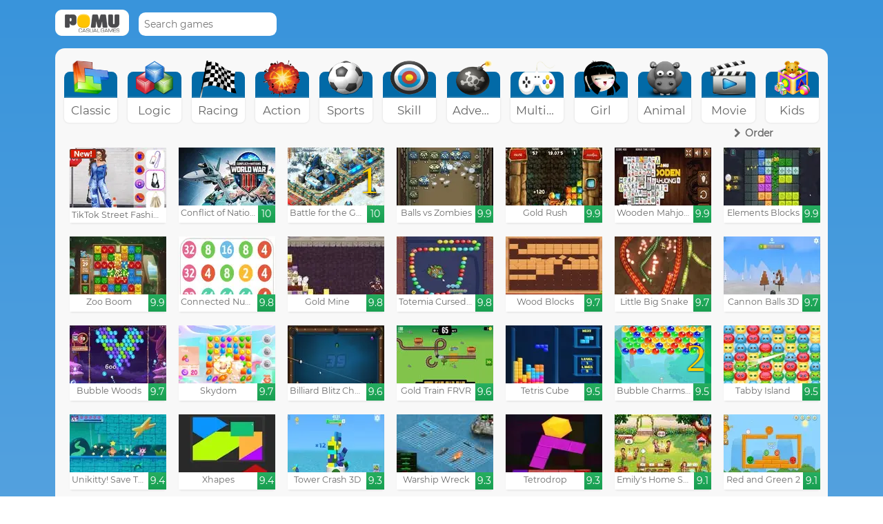

--- FILE ---
content_type: text/html; charset=UTF-8
request_url: https://www.pomu.com/
body_size: 16374
content:
<!DOCTYPE html><!--[if lte IE 8]><html class="ie ie8" lang="en"><![endif]--><!--[if gt IE 8]><html lang="en"><![endif]--><!--[if !IE]><!--><html lang="en"><!--<![endif]--><head>    <script type="application/javascript">        var GOOGLE_TAG_MANAGER_ENABLED=false;
    </script>    <script type="application/javascript">        var misdimensiones = {
            'tipopag': 'juego',
            'profundidad': undefined,
            'categoria1': undefined,
            'categoria2': undefined,
            'categoria3': undefined,
            'categoria4': undefined,
            'categoria5': undefined        };
    </script>        <meta http-equiv="X-UA-Compatible" content="IE=edge,chrome=1">    <meta charset="UTF-8">    <title>POMU Games : Play free online games !</title>    <meta name="viewport" content="width=device-width, initial-scale=1">    <meta name="keywords" content=""/><meta name="description" content="Over 15,000 free online games at POMU.com, classified by category with instructions. Updated with 6 new games every day !"/>    <link href="/favicon.ico" type="image/x-icon" rel="icon"/><link href="/favicon.ico" type="image/x-icon" rel="shortcut icon"/>    <link href="//cdn.pomu.com" rel="dns-prefetch"/><link href="//cdn.pomu.es" rel="dns-prefetch"/>    <link rel="stylesheet" href="//cdn.pomu.es/public/css/desktop/app-d05c1a9195.min.css">    <link rel="stylesheet" type="text/css" href="/bower_components/cookieconsent/build/cookieconsent.min.css"/>            

        <link href="https://www.pomu.com/" rel="canonical"/>    <link rel="alternate" hreflang="es" href="https://www.juegosjuegos.com/"/>        <link rel="alternate" hreflang="pt-BR" href="https://www.jogosjogos.com/"/>        <link rel="alternate" hreflang="it" href="https://www.pomu.co.it/"/>        <link rel="alternate" hreflang="x-default" href="https://www.pomu.com/"/>        <link rel="alternate" hreflang="de" href="https://www.pomu.de/"/>        <link rel="alternate" hreflang="fr" href="https://www.pomu.fr/"/>        <link rel="alternate" hreflang="ja" href="https://www.pomu.jp/"/>        <link rel="alternate" hreflang="nl" href="https://www.pomu.nl/"/>        <link rel="alternate" hreflang="ru" href="https://www.pomu.ru/"/>        <link rel="alternate" hreflang="da" href="https://www.pomu.dk/"/>        <link rel="alternate" hreflang="sv" href="https://www.pomu.se/"/>        <link rel="alternate" hreflang="cs" href="https://www.pomu.cz/"/>        <link rel="alternate" hreflang="hu" href="https://www.pomu.hu/"/>        <link rel="alternate" hreflang="pl" href="https://www.pomu.pl/"/>        <link rel="alternate" hreflang="ro" href="https://www.pomu.ro/"/>        <link rel="alternate" hreflang="sk" href="https://www.pomu.sk/"/>        <link rel="alternate" hreflang="vi-VN" href="https://www.pomu.vn/"/>        <link rel="alternate" hreflang="el" href="https://www.pomu.gr/"/>        <link rel="alternate" hreflang="no" href="https://www.pomu.no/"/>        


    <link rel="preconnect" href="https://cdn.pomu.es" /><link rel="preconnect" href="https://adservice.google.com" /><link rel="preconnect" href="https://ajax.googleapis.com" /><link rel="preconnect" href="https://cdn.pomu.com" /><link rel="preconnect" href="https://p.typekit.net" /><link rel="preconnect" href="https://use.typekit.net" /><link rel="preconnect" href="https://securepubads.g.doubleclick.net" /><link rel="preconnect" href="https://www.google-analytics.com" /><link rel="preconnect" href="https://www.googletagservices.com" /><link rel="preconnect" href="https://www.google.com" /><link rel="preconnect" href="https://www.gstatic.com" /><link rel="preconnect" href="https://pagead2.googlesyndication.com" /><link rel="preconnect" href="https://connect.facebook.net" /><link rel="preconnect" href="https://imasdk.googleapis.com" /><link rel="preconnect" href="https://engine.pomu.com" /><link rel="preconnect" href="https://ads.pomu.com" /><script async src="https://securepubads.g.doubleclick.net/tag/js/gpt.js"></script><script>  var googletag = googletag || {};
  googletag.cmd = googletag.cmd || [];</script><script> try {
		 window.adtags = {}; googletag.cmd.push(function() { 
window.adtags['div-gpt-ad-1513762381700-0'] = googletag.defineSlot('/1043750/All_ATF_300x600', [300, 600], 'div-gpt-ad-1513762381700-0').addService(googletag.pubads()); window.adtags['div-gpt-ad-1513762381700-3'] = googletag.defineSlot('/1043750/JuegosJuegoscom_Games_LeftSide_120x600', [120, 600], 'div-gpt-ad-1513762381700-3').addService(googletag.pubads()); window.adtags['div-gpt-ad-1513762381700-4'] = googletag.defineSlot('/1043750/JuegosJuegoscom_Games_LeftSide_160x600', [160, 600], 'div-gpt-ad-1513762381700-4').addService(googletag.pubads()); window.adtags['div-gpt-ad-1513762381700-5'] = googletag.defineSlot('/1043750/JuegosJuegoscom_Games_LeftSide_300x600', [300, 600], 'div-gpt-ad-1513762381700-5').addService(googletag.pubads()); window.adtags['div-gpt-ad-1517240713959-0'] = googletag.defineSlot('/1043750/JuegosJuegos.com_Mobile_BTF_300x250', [300, 250], 'div-gpt-ad-1517240713959-0').addService(googletag.pubads()); window.adtags['div-gpt-ad-1601188002446-0'] = googletag.defineSlot('/1043750/728_superior', [728, 90], 'div-gpt-ad-1601188002446-0').addService(googletag.pubads()); googletag.pubads().setTargeting('secppal', ['19']); googletag.enableServices(); }); window.watchAds = { inactiveTime: 6000, maxReloads: 5, adsUnits: {'div-gpt-ad-1513762381700-0': 3000, 'div-gpt-ad-1513762381700-3': 3000, 'div-gpt-ad-1513762381700-4': 3000, 'div-gpt-ad-1517240713959-0': 3000, 'div-gpt-ad-1513762381700-5': 3000, 'div-gpt-ad-1601188002446-0': 3000} }
			} catch(error){
				console.error(error);
			}
		  function runAdTags() { var adtags = {}; 
adtags['div-gpt-ad-1513762381700-0'] = googletag.defineSlot('/1043750/All_ATF_300x600', [300, 600], 'div-gpt-ad-1513762381700-0').addService(googletag.pubads()); 
adtags['div-gpt-ad-1513762381700-3'] = googletag.defineSlot('/1043750/JuegosJuegoscom_Games_LeftSide_120x600', [120, 600], 'div-gpt-ad-1513762381700-3').addService(googletag.pubads()); adtags['div-gpt-ad-1513762381700-4'] = googletag.defineSlot('/1043750/JuegosJuegoscom_Games_LeftSide_160x600', [160, 600], 'div-gpt-ad-1513762381700-4').addService(googletag.pubads()); adtags['div-gpt-ad-1513762381700-5'] = googletag.defineSlot('/1043750/JuegosJuegoscom_Games_LeftSide_300x600', [300, 600], 'div-gpt-ad-1513762381700-5').addService(googletag.pubads()); 
adtags['div-gpt-ad-1517240713959-0'] = googletag.defineSlot('/1043750/JuegosJuegos.com_Mobile_BTF_300x250', [300, 250], 'div-gpt-ad-1517240713959-0').addService(googletag.pubads()); adtags['div-gpt-ad-1601188002446-0'] = googletag.defineSlot('/1043750/728_superior', [728, 90], 'div-gpt-ad-1601188002446-0').addService(googletag.pubads()); googletag.pubads().setTargeting('secppal', ['19']); googletag.enableServices(); return adtags; } </script>        <script type="application/ld+json">{
    "@context": "https://schema.org",
    "@type": "WebSite",
    "url": "https://www.pomu.com/",
    "potentialAction": {
        "@type": "SearchAction",
        "target": "https://www.pomu.com/search/{search_term_string}",
        "query-input": "required name=search_term_string"
    }
}
    </script></head><body data-section="home"
      class="" ><span id="top"></span><header class="Main">    <div class="Main-logo">        <div class="Main-logo-container">            <a href="https://www.pomu.com/"><img src="//cdn.pomu.es/files/domain/logo/55/logo_pomu_header_2.png" width="107" height="38" alt=""/></a>        </div>    </div>    <div class="Main-search" id="Main-search">    </div>    
    </nav></header><section class="Games">    <section class="Games-heading">        <nav class="Games-categorylist">            <ul>                                    <li>                                              <a href="https://www.pomu.com/games/classic"><picture>                        <source type="image/webp"
                       srcset=//cdn.pomu.es/files/section/main_icon/37/Juegos_Clasicos2.webp
                        />                        <source
                       srcset=//cdn.pomu.es/files/section/main_icon/37/Juegos_Clasicos2.png
                        />                        <img src="//cdn.pomu.es/files/section/main_icon/37/Juegos_Clasicos2.png" alt="Classic "/>                    </picture>                            <div>Classic </div></a>                    </li>                                    <li>                                              <a href="https://www.pomu.com/games/logic"><picture>                        <source type="image/webp"
                       srcset=//cdn.pomu.es/files/section/main_icon/59/Juegos_de_Logica_.webp
                        />                        <source
                       srcset=//cdn.pomu.es/files/section/main_icon/59/Juegos_de_Logica_.png
                        />                        <img src="//cdn.pomu.es/files/section/main_icon/59/Juegos_de_Logica_.png" alt="Logic "/>                    </picture>                            <div>Logic </div></a>                    </li>                                    <li>                                              <a href="https://www.pomu.com/games/racing"><picture>                        <source type="image/webp"
                       srcset=//cdn.pomu.es/files/section/main_icon/75/Juegos_de_Carreras.webp
                        />                        <source
                       srcset=//cdn.pomu.es/files/section/main_icon/75/Juegos_de_Carreras.png
                        />                        <img src="//cdn.pomu.es/files/section/main_icon/75/Juegos_de_Carreras.png" alt="Racing "/>                    </picture>                            <div>Racing </div></a>                    </li>                                    <li>                                              <a href="https://www.pomu.com/games/action"><picture>                        <source type="image/webp"
                       srcset=//cdn.pomu.es/files/section/main_icon/19/Juegos_de_Accion.webp
                        />                        <source
                       srcset=//cdn.pomu.es/files/section/main_icon/19/Juegos_de_Accion.png
                        />                        <img src="//cdn.pomu.es/files/section/main_icon/19/Juegos_de_Accion.png" alt="Action "/>                    </picture>                            <div>Action </div></a>                    </li>                                    <li>                                              <a href="https://www.pomu.com/games/sports"><picture>                        <source type="image/webp"
                       srcset=//cdn.pomu.es/files/section/main_icon/27/Juegos_de_Deportes2.webp
                        />                        <source
                       srcset=//cdn.pomu.es/files/section/main_icon/27/Juegos_de_Deportes2.png
                        />                        <img src="//cdn.pomu.es/files/section/main_icon/27/Juegos_de_Deportes2.png" alt="Sports "/>                    </picture>                            <div>Sports </div></a>                    </li>                                    <li>                                              <a href="https://www.pomu.com/games/skill"><picture>                        <source type="image/webp"
                       srcset=//cdn.pomu.es/files/section/main_icon/65/Juegos_de_Habilidad2.webp
                        />                        <source
                       srcset=//cdn.pomu.es/files/section/main_icon/65/Juegos_de_Habilidad2.png
                        />                        <img src="//cdn.pomu.es/files/section/main_icon/65/Juegos_de_Habilidad2.png" alt="Skill "/>                    </picture>                            <div>Skill </div></a>                    </li>                                    <li>                                              <a href="https://www.pomu.com/games/adventure"><picture>                        <source type="image/webp"
                       srcset=//cdn.pomu.es/files/section/main_icon/22/aventuras_g-.webp
                        />                        <source
                       srcset=//cdn.pomu.es/files/section/main_icon/22/aventuras_g-.png
                        />                        <img src="//cdn.pomu.es/files/section/main_icon/22/aventuras_g-.png" alt="Adventure "/>                    </picture>                            <div>Adventure </div></a>                    </li>                                    <li>                                              <a href="https://www.pomu.com/games/virtual-worlds"><picture>                        <source type="image/webp"
                       srcset=//cdn.pomu.es/files/section/main_icon/63/Juegos_MultiJugador.webp
                        />                        <source
                       srcset=//cdn.pomu.es/files/section/main_icon/63/Juegos_MultiJugador.png
                        />                        <img src="//cdn.pomu.es/files/section/main_icon/63/Juegos_MultiJugador.png" alt="Multiplayer "/>                    </picture>                            <div>Multiplayer </div></a>                    </li>                                    <li>                                              <a href="https://www.pomu.com/games/girls"><picture>                        <source type="image/webp"
                       srcset=//cdn.pomu.es/files/section/main_icon/10/Juegos_de_Chicas2.webp
                        />                        <source
                       srcset=//cdn.pomu.es/files/section/main_icon/10/Juegos_de_Chicas2.png
                        />                        <img src="//cdn.pomu.es/files/section/main_icon/10/Juegos_de_Chicas2.png" alt="Girl "/>                    </picture>                            <div>Girl </div></a>                    </li>                                    <li>                                              <a href="https://www.pomu.com/games/animals"><picture>                        <source type="image/webp"
                       srcset=//cdn.pomu.es/files/section/main_icon/211/Juegos_de_Animales.webp
                        />                        <source
                       srcset=//cdn.pomu.es/files/section/main_icon/211/Juegos_de_Animales.png
                        />                        <img src="//cdn.pomu.es/files/section/main_icon/211/Juegos_de_Animales.png" alt="Animal "/>                    </picture>                            <div>Animal </div></a>                    </li>                                    <li>                                              <a href="https://www.pomu.com/games/movies"><picture>                        <source type="image/webp"
                       srcset=//cdn.pomu.es/files/section/main_icon/99/Juegos_de_Peliculas.webp
                        />                        <source
                       srcset=//cdn.pomu.es/files/section/main_icon/99/Juegos_de_Peliculas.png
                        />                        <img src="//cdn.pomu.es/files/section/main_icon/99/Juegos_de_Peliculas.png" alt="Movie "/>                    </picture>                            <div>Movie </div></a>                    </li>                                    <li>                                              <a href="https://www.pomu.com/games/kids"><picture>                        <source type="image/webp"
                       srcset=//cdn.pomu.es/files/section/main_icon/309/Juegos_Infantiles.webp
                        />                        <source
                       srcset=//cdn.pomu.es/files/section/main_icon/309/Juegos_Infantiles.png
                        />                        <img src="//cdn.pomu.es/files/section/main_icon/309/Juegos_Infantiles.png" alt="Kids "/>                    </picture>                            <div>Kids </div></a>                    </li>                            </ul>        </nav>    </section>    <section class="Games-lista-container">            <nav id="GamesFilterHead" class="Category-secondaryNav">            
        </nav>                <section id="GamesFilterGames" class="Games-lista Games-lista--principal">        <ul>                    <li class="gameThumbnail hasVideo        "
       title="TikTok Street Fashion" itemscope itemtype="https://schema.org/Game">                        <span hidden itemprop="aggregateRating" itemscope itemtype="https://schema.org/AggregateRating">                <span hidden itemprop="ratingValue">4.5</span>                <span hidden
                            itemprop="ratingCount">1</span>                <span hidden itemprop="reviewCount"></span>                <span hidden itemprop="worstRating">0</span>                <span hidden itemprop="bestRating">10</span>            </span>            <a href="https://www.pomu.com/game/tiktok-street-fashion.html" itemprop="url" >                <span class="gameThumbnail-tags">                                            <div class="gameThumbnail-status gameThumbnail-status--new s_new"></div>                                        
                    
                </span>                                                        <picture>                        <source type="image/webp"
                        srcset="//cdn.pomu.es/files/game/img/19504/tiktok-street-fashion_desktop@2x.webp 2x,
                                //cdn.pomu.es/files/game/img/19504/tiktok-street-fashion_desktop.webp"
                        />                        <source
                        srcset="//cdn.pomu.es/files/game/img/19504/tiktok-street-fashion_desktop@2x.jpg 2x,
                                //cdn.pomu.es/files/game/img/19504/tiktok-street-fashion_desktop.jpg"
                        />                        <img src="//cdn.pomu.es/files/game/img/19504/tiktok-street-fashion_desktop.jpg" data-src="//cdn.pomu.es/files/game/img/19504/tiktok-street-fashion_desktop.jpg" width="140" height="105" class="" alt="TikTok Street Fashion"/>                    </picture>               
                                    <video preload="none" muted loop itemprop="trailer"
                            poster="//cdn.pomu.es/public/images/spinners/loading-136.svg"
                            itemtype="https://schema.org/VideoObject">                        <source src="//cdn.pomu.es/files/game/video/19504/tiktok-street-fashion.mp4" type="video/mp4"/>                    </video>                                <div class="gameThumbnail-description gameThumbnail-description--whitoutnumber " >                    <p class="Game-title" title="TikTok Street Fashion"
                        itemprop="name">TikTok Street Fashion</p>                                            </div>            </a>        </li>                <li class="gameThumbnail hasVideo        "
       title="Conflict of Nations : Modern War" itemscope itemtype="https://schema.org/Game">                        <span hidden itemprop="aggregateRating" itemscope itemtype="https://schema.org/AggregateRating">                <span hidden itemprop="ratingValue">10</span>                <span hidden
                            itemprop="ratingCount">1</span>                <span hidden itemprop="reviewCount"></span>                <span hidden itemprop="worstRating">0</span>                <span hidden itemprop="bestRating">10</span>            </span>            <a href="https://www.pomu.com/game/conflict-of-nations-modern-war.html" itemprop="url" >                <span class="gameThumbnail-tags">                                                            
                    
                </span>                                                        <picture>                        <source type="image/webp"
                        srcset="//cdn.pomu.es/files/game/img/14685/WWIII_conflict_of_nations_desktop@2x.webp 2x,
                                //cdn.pomu.es/files/game/img/14685/WWIII_conflict_of_nations_desktop.webp"
                        />                        <source
                        srcset="//cdn.pomu.es/files/game/img/14685/WWIII_conflict_of_nations_desktop@2x.jpg 2x,
                                //cdn.pomu.es/files/game/img/14685/WWIII_conflict_of_nations_desktop.jpg"
                        />                        <img src="//cdn.pomu.es/files/game/img/14685/WWIII_conflict_of_nations_desktop.jpg" data-src="//cdn.pomu.es/files/game/img/14685/WWIII_conflict_of_nations_desktop.jpg" width="140" height="105" class="" alt="Conflict of Nations : Modern War"/>                    </picture>               
                                    <video preload="none" muted loop itemprop="trailer"
                            poster="//cdn.pomu.es/public/images/spinners/loading-136.svg"
                            itemtype="https://schema.org/VideoObject">                        <source src="//cdn.pomu.es/files/game/video/14685/Conflict-Of-Nations-Modern-War.mp4" type="video/mp4"/>                    </video>                                <div class="gameThumbnail-description  " >                    <p class="Game-title" title="Conflict of Nations : Modern War"
                        itemprop="name">Conflict of Nations : Moder...</p>                            <div class="gameThumbnail-quality gameThumbnail-quality--good">10</div>                </div>            </a>        </li>                <li class="gameThumbnail hasVideo        "
       title="Battle for the Galaxy" itemscope itemtype="https://schema.org/Game">                        <span hidden itemprop="aggregateRating" itemscope itemtype="https://schema.org/AggregateRating">                <span hidden itemprop="ratingValue">10</span>                <span hidden
                            itemprop="ratingCount">1</span>                <span hidden itemprop="reviewCount"></span>                <span hidden itemprop="worstRating">0</span>                <span hidden itemprop="bestRating">10</span>            </span>            <a href="https://www.pomu.com/game/battle-for-the-galaxy.html" itemprop="url" >                <span class="gameThumbnail-tags">                                                                <div class="gameThumbnail-saga s_saga">1</div>                    
                    
                </span>                                                        <picture>                        <source type="image/webp"
                        srcset="//cdn.pomu.es/files/game/img/14605/bftg_desktop@2x.webp 2x,
                                //cdn.pomu.es/files/game/img/14605/bftg_desktop.webp"
                        />                        <source
                        srcset="//cdn.pomu.es/files/game/img/14605/bftg_desktop@2x.jpg 2x,
                                //cdn.pomu.es/files/game/img/14605/bftg_desktop.jpg"
                        />                        <img src="//cdn.pomu.es/files/game/img/14605/bftg_desktop.jpg" data-src="//cdn.pomu.es/files/game/img/14605/bftg_desktop.jpg" width="140" height="105" class="" alt="Battle for the Galaxy"/>                    </picture>               
                                    <video preload="none" muted loop itemprop="trailer"
                            poster="//cdn.pomu.es/public/images/spinners/loading-136.svg"
                            itemtype="https://schema.org/VideoObject">                        <source src="//cdn.pomu.es/files/game/video/14605/Battle-For-The-Galaxy_.mp4" type="video/mp4"/>                    </video>                                <div class="gameThumbnail-description  " >                    <p class="Game-title" title="Battle for the Galaxy"
                        itemprop="name">Battle for the Galaxy</p>                            <div class="gameThumbnail-quality gameThumbnail-quality--good">10</div>                </div>            </a>        </li>                <li class="gameThumbnail hasVideo        "
       title="Balls vs Zombies" itemscope itemtype="https://schema.org/Game">                        <span hidden itemprop="aggregateRating" itemscope itemtype="https://schema.org/AggregateRating">                <span hidden itemprop="ratingValue">9.9</span>                <span hidden
                            itemprop="ratingCount">1</span>                <span hidden itemprop="reviewCount"></span>                <span hidden itemprop="worstRating">0</span>                <span hidden itemprop="bestRating">10</span>            </span>            <a href="https://www.pomu.com/game/balls-vs-zombies.html" itemprop="url" >                <span class="gameThumbnail-tags">                                                            
                    
                </span>                                                        <picture>                        <source type="image/webp"
                        srcset="//cdn.pomu.es/files/game/img/16404/Balls-Vs-Zombies_desktop@2x.webp 2x,
                                //cdn.pomu.es/files/game/img/16404/Balls-Vs-Zombies_desktop.webp"
                        />                        <source
                        srcset="//cdn.pomu.es/files/game/img/16404/Balls-Vs-Zombies_desktop@2x.jpg 2x,
                                //cdn.pomu.es/files/game/img/16404/Balls-Vs-Zombies_desktop.jpg"
                        />                        <img src="//cdn.pomu.es/files/game/img/16404/Balls-Vs-Zombies_desktop.jpg" data-src="//cdn.pomu.es/files/game/img/16404/Balls-Vs-Zombies_desktop.jpg" width="140" height="105" class="" alt="Balls vs Zombies"/>                    </picture>               
                                    <video preload="none" muted loop itemprop="trailer"
                            poster="//cdn.pomu.es/public/images/spinners/loading-136.svg"
                            itemtype="https://schema.org/VideoObject">                        <source src="//cdn.pomu.es/files/game/video/16404/Balls-Vs-Zombies.mp4" type="video/mp4"/>                    </video>                                <div class="gameThumbnail-description  " >                    <p class="Game-title" title="Balls vs Zombies"
                        itemprop="name">Balls vs Zombies</p>                            <div class="gameThumbnail-quality gameThumbnail-quality--good">9.9</div>                </div>            </a>        </li>                <li class="gameThumbnail hasVideo        "
       title="Gold Rush" itemscope itemtype="https://schema.org/Game">                        <span hidden itemprop="aggregateRating" itemscope itemtype="https://schema.org/AggregateRating">                <span hidden itemprop="ratingValue">9.9</span>                <span hidden
                            itemprop="ratingCount">1</span>                <span hidden itemprop="reviewCount"></span>                <span hidden itemprop="worstRating">0</span>                <span hidden itemprop="bestRating">10</span>            </span>            <a href="https://www.pomu.com/game/gold-rush.html" itemprop="url" >                <span class="gameThumbnail-tags">                                                            
                    
                </span>                                                        <picture>                        <source type="image/webp"
                        srcset="//cdn.pomu.es/files/game/img/5/Gold-Rush_desktop@2x.webp 2x,
                                //cdn.pomu.es/files/game/img/5/Gold-Rush_desktop.webp"
                        />                        <source
                        srcset="//cdn.pomu.es/files/game/img/5/Gold-Rush_desktop@2x.jpg 2x,
                                //cdn.pomu.es/files/game/img/5/Gold-Rush_desktop.jpg"
                        />                        <img src="//cdn.pomu.es/files/game/img/5/Gold-Rush_desktop.jpg" data-src="//cdn.pomu.es/files/game/img/5/Gold-Rush_desktop.jpg" width="140" height="105" class="" alt="Gold Rush"/>                    </picture>               
                                    <video preload="none" muted loop itemprop="trailer"
                            poster="//cdn.pomu.es/public/images/spinners/loading-136.svg"
                            itemtype="https://schema.org/VideoObject">                        <source src="//cdn.pomu.es/files/game/video/5/Gold-Rush.mp4" type="video/mp4"/>                    </video>                                <div class="gameThumbnail-description  " >                    <p class="Game-title" title="Gold Rush"
                        itemprop="name">Gold Rush</p>                            <div class="gameThumbnail-quality gameThumbnail-quality--good">9.9</div>                </div>            </a>        </li>                <li class="gameThumbnail hasVideo        "
       title="Wooden Mahjong" itemscope itemtype="https://schema.org/Game">                        <span hidden itemprop="aggregateRating" itemscope itemtype="https://schema.org/AggregateRating">                <span hidden itemprop="ratingValue">9.9</span>                <span hidden
                            itemprop="ratingCount">1</span>                <span hidden itemprop="reviewCount"></span>                <span hidden itemprop="worstRating">0</span>                <span hidden itemprop="bestRating">10</span>            </span>            <a href="https://www.pomu.com/game/wooden-mahjong.html" itemprop="url" >                <span class="gameThumbnail-tags">                                                            
                    
                </span>                                                        <picture>                        <source type="image/webp"
                        srcset="//cdn.pomu.es/files/game/img/18901/Wooden-Mahjong_desktop@2x.webp 2x,
                                //cdn.pomu.es/files/game/img/18901/Wooden-Mahjong_desktop.webp"
                        />                        <source
                        srcset="//cdn.pomu.es/files/game/img/18901/Wooden-Mahjong_desktop@2x.jpg 2x,
                                //cdn.pomu.es/files/game/img/18901/Wooden-Mahjong_desktop.jpg"
                        />                        <img src="//cdn.pomu.es/files/game/img/18901/Wooden-Mahjong_desktop.jpg" data-src="//cdn.pomu.es/files/game/img/18901/Wooden-Mahjong_desktop.jpg" width="140" height="105" class="" alt="Wooden Mahjong"/>                    </picture>               
                                    <video preload="none" muted loop itemprop="trailer"
                            poster="//cdn.pomu.es/public/images/spinners/loading-136.svg"
                            itemtype="https://schema.org/VideoObject">                        <source src="//cdn.pomu.es/files/game/video/18901/Wooden-Mahjong.mp4" type="video/mp4"/>                    </video>                                <div class="gameThumbnail-description  " >                    <p class="Game-title" title="Wooden Mahjong"
                        itemprop="name">Wooden Mahjong</p>                            <div class="gameThumbnail-quality gameThumbnail-quality--good">9.9</div>                </div>            </a>        </li>                <li class="gameThumbnail hasVideo        "
       title="Elements Blocks" itemscope itemtype="https://schema.org/Game">                        <span hidden itemprop="aggregateRating" itemscope itemtype="https://schema.org/AggregateRating">                <span hidden itemprop="ratingValue">9.9</span>                <span hidden
                            itemprop="ratingCount">1</span>                <span hidden itemprop="reviewCount"></span>                <span hidden itemprop="worstRating">0</span>                <span hidden itemprop="bestRating">10</span>            </span>            <a href="https://www.pomu.com/game/elements-blocks.html" itemprop="url" >                <span class="gameThumbnail-tags">                                                            
                    
                </span>                                                        <picture>                        <source type="image/webp"
                        srcset="//cdn.pomu.es/files/game/img/19017/Elements-Blocks_desktop@2x.webp 2x,
                                //cdn.pomu.es/files/game/img/19017/Elements-Blocks_desktop.webp"
                        />                        <source
                        srcset="//cdn.pomu.es/files/game/img/19017/Elements-Blocks_desktop@2x.jpg 2x,
                                //cdn.pomu.es/files/game/img/19017/Elements-Blocks_desktop.jpg"
                        />                        <img src="//cdn.pomu.es/files/game/img/19017/Elements-Blocks_desktop.jpg" data-src="//cdn.pomu.es/files/game/img/19017/Elements-Blocks_desktop.jpg" width="140" height="105" class="" alt="Elements Blocks"/>                    </picture>               
                                    <video preload="none" muted loop itemprop="trailer"
                            poster="//cdn.pomu.es/public/images/spinners/loading-136.svg"
                            itemtype="https://schema.org/VideoObject">                        <source src="//cdn.pomu.es/files/game/video/19017/Elements-Blocks.mp4" type="video/mp4"/>                    </video>                                <div class="gameThumbnail-description  " >                    <p class="Game-title" title="Elements Blocks"
                        itemprop="name">Elements Blocks</p>                            <div class="gameThumbnail-quality gameThumbnail-quality--good">9.9</div>                </div>            </a>        </li>                <li class="gameThumbnail hasVideo        "
       title="Zoo Boom" itemscope itemtype="https://schema.org/Game">                        <span hidden itemprop="aggregateRating" itemscope itemtype="https://schema.org/AggregateRating">                <span hidden itemprop="ratingValue">9.9</span>                <span hidden
                            itemprop="ratingCount">1</span>                <span hidden itemprop="reviewCount"></span>                <span hidden itemprop="worstRating">0</span>                <span hidden itemprop="bestRating">10</span>            </span>            <a href="https://www.pomu.com/game/zoo-boom.html" itemprop="url" >                <span class="gameThumbnail-tags">                                                            
                    
                </span>                                                        <picture>                        <source type="image/webp"
                        srcset="//cdn.pomu.es/files/game/img/19019/Zoo-Boom_desktop@2x.webp 2x,
                                //cdn.pomu.es/files/game/img/19019/Zoo-Boom_desktop.webp"
                        />                        <source
                        srcset="//cdn.pomu.es/files/game/img/19019/Zoo-Boom_desktop@2x.jpg 2x,
                                //cdn.pomu.es/files/game/img/19019/Zoo-Boom_desktop.jpg"
                        />                        <img src="//cdn.pomu.es/files/game/img/19019/Zoo-Boom_desktop.jpg" data-src="//cdn.pomu.es/files/game/img/19019/Zoo-Boom_desktop.jpg" width="140" height="105" class="" alt="Zoo Boom"/>                    </picture>               
                                    <video preload="none" muted loop itemprop="trailer"
                            poster="//cdn.pomu.es/public/images/spinners/loading-136.svg"
                            itemtype="https://schema.org/VideoObject">                        <source src="//cdn.pomu.es/files/game/video/19019/Zoo-Boom.mp4" type="video/mp4"/>                    </video>                                <div class="gameThumbnail-description  " >                    <p class="Game-title" title="Zoo Boom"
                        itemprop="name">Zoo Boom</p>                            <div class="gameThumbnail-quality gameThumbnail-quality--good">9.9</div>                </div>            </a>        </li>                <li class="gameThumbnail hasVideo        "
       title="Connected Numbers" itemscope itemtype="https://schema.org/Game">                        <span hidden itemprop="aggregateRating" itemscope itemtype="https://schema.org/AggregateRating">                <span hidden itemprop="ratingValue">9.8</span>                <span hidden
                            itemprop="ratingCount">1</span>                <span hidden itemprop="reviewCount"></span>                <span hidden itemprop="worstRating">0</span>                <span hidden itemprop="bestRating">10</span>            </span>            <a href="https://www.pomu.com/game/connected-numbers.html" itemprop="url" >                <span class="gameThumbnail-tags">                                                            
                    
                </span>                                                        <picture>                        <source type="image/webp"
                        srcset="//cdn.pomu.es/files/game/img/19150/connected_numbers_g_desktop@2x.webp 2x,
                                //cdn.pomu.es/files/game/img/19150/connected_numbers_g_desktop.webp"
                        />                        <source
                        srcset="//cdn.pomu.es/files/game/img/19150/connected_numbers_g_desktop@2x.jpg 2x,
                                //cdn.pomu.es/files/game/img/19150/connected_numbers_g_desktop.jpg"
                        />                        <img src="//cdn.pomu.es/files/game/img/19150/connected_numbers_g_desktop.jpg" data-src="//cdn.pomu.es/files/game/img/19150/connected_numbers_g_desktop.jpg" width="140" height="105" class="" alt="Connected Numbers"/>                    </picture>               
                                    <video preload="none" muted loop itemprop="trailer"
                            poster="//cdn.pomu.es/public/images/spinners/loading-136.svg"
                            itemtype="https://schema.org/VideoObject">                        <source src="//cdn.pomu.es/files/game/video/19150/Connected-Numbers.mp4" type="video/mp4"/>                    </video>                                <div class="gameThumbnail-description  " >                    <p class="Game-title" title="Connected Numbers"
                        itemprop="name">Connected Numbers</p>                            <div class="gameThumbnail-quality gameThumbnail-quality--good">9.8</div>                </div>            </a>        </li>                <li class="gameThumbnail hasVideo        "
       title="Gold Mine" itemscope itemtype="https://schema.org/Game">                        <span hidden itemprop="aggregateRating" itemscope itemtype="https://schema.org/AggregateRating">                <span hidden itemprop="ratingValue">9.8</span>                <span hidden
                            itemprop="ratingCount">1</span>                <span hidden itemprop="reviewCount"></span>                <span hidden itemprop="worstRating">0</span>                <span hidden itemprop="bestRating">10</span>            </span>            <a href="https://www.pomu.com/game/gold-mine.html" itemprop="url" >                <span class="gameThumbnail-tags">                                                            
                    
                </span>                                                        <picture>                        <source type="image/webp"
                        srcset="//cdn.pomu.es/files/game/img/10853/Gold-Mine_desktop@2x.webp 2x,
                                //cdn.pomu.es/files/game/img/10853/Gold-Mine_desktop.webp"
                        />                        <source
                        srcset="//cdn.pomu.es/files/game/img/10853/Gold-Mine_desktop@2x.jpg 2x,
                                //cdn.pomu.es/files/game/img/10853/Gold-Mine_desktop.jpg"
                        />                        <img src="//cdn.pomu.es/files/game/img/10853/Gold-Mine_desktop.jpg" data-src="//cdn.pomu.es/files/game/img/10853/Gold-Mine_desktop.jpg" width="140" height="105" class="" alt="Gold Mine"/>                    </picture>               
                                    <video preload="none" muted loop itemprop="trailer"
                            poster="//cdn.pomu.es/public/images/spinners/loading-136.svg"
                            itemtype="https://schema.org/VideoObject">                        <source src="//cdn.pomu.es/files/game/video/10853/Gold-Mine.mp4" type="video/mp4"/>                    </video>                                <div class="gameThumbnail-description  " >                    <p class="Game-title" title="Gold Mine"
                        itemprop="name">Gold Mine</p>                            <div class="gameThumbnail-quality gameThumbnail-quality--good">9.8</div>                </div>            </a>        </li>                <li class="gameThumbnail hasVideo        "
       title="Totemia Cursed Marbles" itemscope itemtype="https://schema.org/Game">                        <span hidden itemprop="aggregateRating" itemscope itemtype="https://schema.org/AggregateRating">                <span hidden itemprop="ratingValue">9.8</span>                <span hidden
                            itemprop="ratingCount">1</span>                <span hidden itemprop="reviewCount"></span>                <span hidden itemprop="worstRating">0</span>                <span hidden itemprop="bestRating">10</span>            </span>            <a href="https://www.pomu.com/game/totemia-cursed-marbles.html" itemprop="url" >                <span class="gameThumbnail-tags">                                                            
                    
                </span>                                                        <picture>                        <source type="image/webp"
                        srcset="//cdn.pomu.es/files/game/img/16229/Totemia-Cursed-Marbles_desktop@2x.webp 2x,
                                //cdn.pomu.es/files/game/img/16229/Totemia-Cursed-Marbles_desktop.webp"
                        />                        <source
                        srcset="//cdn.pomu.es/files/game/img/16229/Totemia-Cursed-Marbles_desktop@2x.jpg 2x,
                                //cdn.pomu.es/files/game/img/16229/Totemia-Cursed-Marbles_desktop.jpg"
                        />                        <img src="//cdn.pomu.es/files/game/img/16229/Totemia-Cursed-Marbles_desktop.jpg" data-src="//cdn.pomu.es/files/game/img/16229/Totemia-Cursed-Marbles_desktop.jpg" width="140" height="105" class="" alt="Totemia Cursed Marbles"/>                    </picture>               
                                    <video preload="none" muted loop itemprop="trailer"
                            poster="//cdn.pomu.es/public/images/spinners/loading-136.svg"
                            itemtype="https://schema.org/VideoObject">                        <source src="//cdn.pomu.es/files/game/video/16229/Totemia-Cursed-Marbles.mp4" type="video/mp4"/>                    </video>                                <div class="gameThumbnail-description  " >                    <p class="Game-title" title="Totemia Cursed Marbles"
                        itemprop="name">Totemia Cursed Marbles</p>                            <div class="gameThumbnail-quality gameThumbnail-quality--good">9.8</div>                </div>            </a>        </li>                <li class="gameThumbnail hasVideo        "
       title="Wood Blocks" itemscope itemtype="https://schema.org/Game">                        <span hidden itemprop="aggregateRating" itemscope itemtype="https://schema.org/AggregateRating">                <span hidden itemprop="ratingValue">9.7</span>                <span hidden
                            itemprop="ratingCount">1</span>                <span hidden itemprop="reviewCount"></span>                <span hidden itemprop="worstRating">0</span>                <span hidden itemprop="bestRating">10</span>            </span>            <a href="https://www.pomu.com/game/wood-blocks.html" itemprop="url" >                <span class="gameThumbnail-tags">                                                            
                    
                </span>                                                        <picture>                        <source type="image/webp"
                        srcset="//cdn.pomu.es/files/game/img/17529/Wood-Blocks_desktop@2x.webp 2x,
                                //cdn.pomu.es/files/game/img/17529/Wood-Blocks_desktop.webp"
                        />                        <source
                        srcset="//cdn.pomu.es/files/game/img/17529/Wood-Blocks_desktop@2x.jpg 2x,
                                //cdn.pomu.es/files/game/img/17529/Wood-Blocks_desktop.jpg"
                        />                        <img src="//cdn.pomu.es/files/game/img/17529/Wood-Blocks_desktop.jpg" data-src="//cdn.pomu.es/files/game/img/17529/Wood-Blocks_desktop.jpg" width="140" height="105" class="" alt="Wood Blocks"/>                    </picture>               
                                    <video preload="none" muted loop itemprop="trailer"
                            poster="//cdn.pomu.es/public/images/spinners/loading-136.svg"
                            itemtype="https://schema.org/VideoObject">                        <source src="//cdn.pomu.es/files/game/video/17529/Wood-Blocks.mp4" type="video/mp4"/>                    </video>                                <div class="gameThumbnail-description  " >                    <p class="Game-title" title="Wood Blocks"
                        itemprop="name">Wood Blocks</p>                            <div class="gameThumbnail-quality gameThumbnail-quality--good">9.7</div>                </div>            </a>        </li>                <li class="gameThumbnail hasVideo        "
       title="Little Big Snake" itemscope itemtype="https://schema.org/Game">                        <span hidden itemprop="aggregateRating" itemscope itemtype="https://schema.org/AggregateRating">                <span hidden itemprop="ratingValue">9.7</span>                <span hidden
                            itemprop="ratingCount">1</span>                <span hidden itemprop="reviewCount"></span>                <span hidden itemprop="worstRating">0</span>                <span hidden itemprop="bestRating">10</span>            </span>            <a href="https://www.pomu.com/game/little-big-snake.html" itemprop="url" >                <span class="gameThumbnail-tags">                                                            
                    
                </span>                                                        <picture>                        <source type="image/webp"
                        srcset="//cdn.pomu.es/files/game/img/16175/Little-Big-Snake_desktop@2x.webp 2x,
                                //cdn.pomu.es/files/game/img/16175/Little-Big-Snake_desktop.webp"
                        />                        <source
                        srcset="//cdn.pomu.es/files/game/img/16175/Little-Big-Snake_desktop@2x.jpg 2x,
                                //cdn.pomu.es/files/game/img/16175/Little-Big-Snake_desktop.jpg"
                        />                        <img src="//cdn.pomu.es/files/game/img/16175/Little-Big-Snake_desktop.jpg" data-src="//cdn.pomu.es/files/game/img/16175/Little-Big-Snake_desktop.jpg" width="140" height="105" class="" alt="Little Big Snake"/>                    </picture>               
                                    <video preload="none" muted loop itemprop="trailer"
                            poster="//cdn.pomu.es/public/images/spinners/loading-136.svg"
                            itemtype="https://schema.org/VideoObject">                        <source src="//cdn.pomu.es/files/game/video/16175/Little-Big-Snake.mp4" type="video/mp4"/>                    </video>                                <div class="gameThumbnail-description  " >                    <p class="Game-title" title="Little Big Snake"
                        itemprop="name">Little Big Snake</p>                            <div class="gameThumbnail-quality gameThumbnail-quality--good">9.7</div>                </div>            </a>        </li>                <li class="gameThumbnail hasVideo        "
       title="Cannon Balls 3D" itemscope itemtype="https://schema.org/Game">                        <span hidden itemprop="aggregateRating" itemscope itemtype="https://schema.org/AggregateRating">                <span hidden itemprop="ratingValue">9.7</span>                <span hidden
                            itemprop="ratingCount">1</span>                <span hidden itemprop="reviewCount"></span>                <span hidden itemprop="worstRating">0</span>                <span hidden itemprop="bestRating">10</span>            </span>            <a href="https://www.pomu.com/game/cannon-balls-3d.html" itemprop="url" >                <span class="gameThumbnail-tags">                                                            
                    
                </span>                                                        <picture>                        <source type="image/webp"
                        srcset="//cdn.pomu.es/files/game/img/19181/Cannon-Balls-3D_desktop@2x.webp 2x,
                                //cdn.pomu.es/files/game/img/19181/Cannon-Balls-3D_desktop.webp"
                        />                        <source
                        srcset="//cdn.pomu.es/files/game/img/19181/Cannon-Balls-3D_desktop@2x.jpg 2x,
                                //cdn.pomu.es/files/game/img/19181/Cannon-Balls-3D_desktop.jpg"
                        />                        <img src="//cdn.pomu.es/files/game/img/19181/Cannon-Balls-3D_desktop.jpg" data-src="//cdn.pomu.es/files/game/img/19181/Cannon-Balls-3D_desktop.jpg" width="140" height="105" class="" alt="Cannon Balls 3D"/>                    </picture>               
                                    <video preload="none" muted loop itemprop="trailer"
                            poster="//cdn.pomu.es/public/images/spinners/loading-136.svg"
                            itemtype="https://schema.org/VideoObject">                        <source src="//cdn.pomu.es/files/game/video/19181/Cannon-Balls-3D.mp4" type="video/mp4"/>                    </video>                                <div class="gameThumbnail-description  " >                    <p class="Game-title" title="Cannon Balls 3D"
                        itemprop="name">Cannon Balls 3D</p>                            <div class="gameThumbnail-quality gameThumbnail-quality--good">9.7</div>                </div>            </a>        </li>                <li class="gameThumbnail hasVideo        "
       title="Bubble Woods" itemscope itemtype="https://schema.org/Game">                        <span hidden itemprop="aggregateRating" itemscope itemtype="https://schema.org/AggregateRating">                <span hidden itemprop="ratingValue">9.7</span>                <span hidden
                            itemprop="ratingCount">1</span>                <span hidden itemprop="reviewCount"></span>                <span hidden itemprop="worstRating">0</span>                <span hidden itemprop="bestRating">10</span>            </span>            <a href="https://www.pomu.com/game/bubble-woods.html" itemprop="url" >                <span class="gameThumbnail-tags">                                                            
                    
                </span>                                                        <picture>                        <source type="image/webp"
                        srcset="//cdn.pomu.es/files/game/img/17108/Bubble-Woods_desktop@2x.webp 2x,
                                //cdn.pomu.es/files/game/img/17108/Bubble-Woods_desktop.webp"
                        />                        <source
                        srcset="//cdn.pomu.es/files/game/img/17108/Bubble-Woods_desktop@2x.jpg 2x,
                                //cdn.pomu.es/files/game/img/17108/Bubble-Woods_desktop.jpg"
                        />                        <img src="//cdn.pomu.es/files/game/img/17108/Bubble-Woods_desktop.jpg" data-src="//cdn.pomu.es/files/game/img/17108/Bubble-Woods_desktop.jpg" width="140" height="105" class="" alt="Bubble Woods"/>                    </picture>               
                                    <video preload="none" muted loop itemprop="trailer"
                            poster="//cdn.pomu.es/public/images/spinners/loading-136.svg"
                            itemtype="https://schema.org/VideoObject">                        <source src="//cdn.pomu.es/files/game/video/17108/Bubble-Woods.mp4" type="video/mp4"/>                    </video>                                <div class="gameThumbnail-description  " >                    <p class="Game-title" title="Bubble Woods"
                        itemprop="name">Bubble Woods</p>                            <div class="gameThumbnail-quality gameThumbnail-quality--good">9.7</div>                </div>            </a>        </li>                <li class="gameThumbnail hasVideo        "
       title="Skydom" itemscope itemtype="https://schema.org/Game">                        <span hidden itemprop="aggregateRating" itemscope itemtype="https://schema.org/AggregateRating">                <span hidden itemprop="ratingValue">9.7</span>                <span hidden
                            itemprop="ratingCount">1</span>                <span hidden itemprop="reviewCount"></span>                <span hidden itemprop="worstRating">0</span>                <span hidden itemprop="bestRating">10</span>            </span>            <a href="https://www.pomu.com/game/skydom.html" itemprop="url" >                <span class="gameThumbnail-tags">                                                            
                    
                </span>                                                        <picture>                        <source type="image/webp"
                        srcset="//cdn.pomu.es/files/game/img/6/skydom_desktop@2x.webp 2x,
                                //cdn.pomu.es/files/game/img/6/skydom_desktop.webp"
                        />                        <source
                        srcset="//cdn.pomu.es/files/game/img/6/skydom_desktop@2x.jpg 2x,
                                //cdn.pomu.es/files/game/img/6/skydom_desktop.jpg"
                        />                        <img src="//cdn.pomu.es/files/game/img/6/skydom_desktop.jpg" data-src="//cdn.pomu.es/files/game/img/6/skydom_desktop.jpg" width="140" height="105" class="" alt="Skydom"/>                    </picture>               
                                    <video preload="none" muted loop itemprop="trailer"
                            poster="//cdn.pomu.es/public/images/spinners/loading-136.svg"
                            itemtype="https://schema.org/VideoObject">                        <source src="//cdn.pomu.es/files/game/video/6/skydom.mp4" type="video/mp4"/>                    </video>                                <div class="gameThumbnail-description  " >                    <p class="Game-title" title="Skydom"
                        itemprop="name">Skydom</p>                            <div class="gameThumbnail-quality gameThumbnail-quality--good">9.7</div>                </div>            </a>        </li>                <li class="gameThumbnail hasVideo        "
       title="Billiard Blitz Challenge" itemscope itemtype="https://schema.org/Game">                        <span hidden itemprop="aggregateRating" itemscope itemtype="https://schema.org/AggregateRating">                <span hidden itemprop="ratingValue">9.6</span>                <span hidden
                            itemprop="ratingCount">1</span>                <span hidden itemprop="reviewCount"></span>                <span hidden itemprop="worstRating">0</span>                <span hidden itemprop="bestRating">10</span>            </span>            <a href="https://www.pomu.com/game/billiard-blitz-challenge.html" itemprop="url" >                <span class="gameThumbnail-tags">                                                            
                    
                </span>                                                        <picture>                        <source type="image/webp"
                        srcset="//cdn.pomu.es/files/game/img/16133/Billiard-Blitz-Challenge_desktop@2x.webp 2x,
                                //cdn.pomu.es/files/game/img/16133/Billiard-Blitz-Challenge_desktop.webp"
                        />                        <source
                        srcset="//cdn.pomu.es/files/game/img/16133/Billiard-Blitz-Challenge_desktop@2x.jpg 2x,
                                //cdn.pomu.es/files/game/img/16133/Billiard-Blitz-Challenge_desktop.jpg"
                        />                        <img src="//cdn.pomu.es/files/game/img/16133/Billiard-Blitz-Challenge_desktop.jpg" data-src="//cdn.pomu.es/files/game/img/16133/Billiard-Blitz-Challenge_desktop.jpg" width="140" height="105" class="" alt="Billiard Blitz Challenge"/>                    </picture>               
                                    <video preload="none" muted loop itemprop="trailer"
                            poster="//cdn.pomu.es/public/images/spinners/loading-136.svg"
                            itemtype="https://schema.org/VideoObject">                        <source src="//cdn.pomu.es/files/game/video/16133/Billiard-Blitz-Challenge.mp4" type="video/mp4"/>                    </video>                                <div class="gameThumbnail-description  " >                    <p class="Game-title" title="Billiard Blitz Challenge"
                        itemprop="name">Billiard Blitz Challenge</p>                            <div class="gameThumbnail-quality gameThumbnail-quality--good">9.6</div>                </div>            </a>        </li>                <li class="gameThumbnail hasVideo        "
       title="Gold Train FRVR" itemscope itemtype="https://schema.org/Game">                        <span hidden itemprop="aggregateRating" itemscope itemtype="https://schema.org/AggregateRating">                <span hidden itemprop="ratingValue">9.6</span>                <span hidden
                            itemprop="ratingCount">1</span>                <span hidden itemprop="reviewCount"></span>                <span hidden itemprop="worstRating">0</span>                <span hidden itemprop="bestRating">10</span>            </span>            <a href="https://www.pomu.com/game/gold-train-frvr.html" itemprop="url" >                <span class="gameThumbnail-tags">                                                            
                    
                </span>                                                        <picture>                        <source type="image/webp"
                        srcset="//cdn.pomu.es/files/game/img/17411/gold-train-frvr__desktop@2x.webp 2x,
                                //cdn.pomu.es/files/game/img/17411/gold-train-frvr__desktop.webp"
                        />                        <source
                        srcset="//cdn.pomu.es/files/game/img/17411/gold-train-frvr__desktop@2x.jpg 2x,
                                //cdn.pomu.es/files/game/img/17411/gold-train-frvr__desktop.jpg"
                        />                        <img src="//cdn.pomu.es/files/game/img/17411/gold-train-frvr__desktop.jpg" data-src="//cdn.pomu.es/files/game/img/17411/gold-train-frvr__desktop.jpg" width="140" height="105" class="" alt="Gold Train FRVR"/>                    </picture>               
                                    <video preload="none" muted loop itemprop="trailer"
                            poster="//cdn.pomu.es/public/images/spinners/loading-136.svg"
                            itemtype="https://schema.org/VideoObject">                        <source src="//cdn.pomu.es/files/game/video/17411/Gold-Train-FRVR.mp4" type="video/mp4"/>                    </video>                                <div class="gameThumbnail-description  " >                    <p class="Game-title" title="Gold Train FRVR"
                        itemprop="name">Gold Train FRVR</p>                            <div class="gameThumbnail-quality gameThumbnail-quality--good">9.6</div>                </div>            </a>        </li>                <li class="gameThumbnail hasVideo        "
       title="Tetris Cube" itemscope itemtype="https://schema.org/Game">                        <span hidden itemprop="aggregateRating" itemscope itemtype="https://schema.org/AggregateRating">                <span hidden itemprop="ratingValue">9.5</span>                <span hidden
                            itemprop="ratingCount">1</span>                <span hidden itemprop="reviewCount"></span>                <span hidden itemprop="worstRating">0</span>                <span hidden itemprop="bestRating">10</span>            </span>            <a href="https://www.pomu.com/game/tetris-cube.html" itemprop="url" >                <span class="gameThumbnail-tags">                                                            
                    
                </span>                                                        <picture>                        <source type="image/webp"
                        srcset="//cdn.pomu.es/files/game/img/15644/Tetris-Cube__desktop@2x.webp 2x,
                                //cdn.pomu.es/files/game/img/15644/Tetris-Cube__desktop.webp"
                        />                        <source
                        srcset="//cdn.pomu.es/files/game/img/15644/Tetris-Cube__desktop@2x.jpg 2x,
                                //cdn.pomu.es/files/game/img/15644/Tetris-Cube__desktop.jpg"
                        />                        <img src="//cdn.pomu.es/files/game/img/15644/Tetris-Cube__desktop.jpg" data-src="//cdn.pomu.es/files/game/img/15644/Tetris-Cube__desktop.jpg" width="140" height="105" class="" alt="Tetris Cube"/>                    </picture>               
                                    <video preload="none" muted loop itemprop="trailer"
                            poster="//cdn.pomu.es/public/images/spinners/loading-136.svg"
                            itemtype="https://schema.org/VideoObject">                        <source src="//cdn.pomu.es/files/game/video/15644/Tetris-Cube_.mp4" type="video/mp4"/>                    </video>                                <div class="gameThumbnail-description  " >                    <p class="Game-title" title="Tetris Cube"
                        itemprop="name">Tetris Cube</p>                            <div class="gameThumbnail-quality gameThumbnail-quality--good">9.5</div>                </div>            </a>        </li>                <li class="gameThumbnail hasVideo        "
       title="Bubble Charms 2" itemscope itemtype="https://schema.org/Game">                        <span hidden itemprop="aggregateRating" itemscope itemtype="https://schema.org/AggregateRating">                <span hidden itemprop="ratingValue">9.5</span>                <span hidden
                            itemprop="ratingCount">1</span>                <span hidden itemprop="reviewCount"></span>                <span hidden itemprop="worstRating">0</span>                <span hidden itemprop="bestRating">10</span>            </span>            <a href="https://www.pomu.com/game/bubble-charms-2.html" itemprop="url" >                <span class="gameThumbnail-tags">                                                                <div class="gameThumbnail-saga s_saga">2</div>                    
                    
                </span>                                                        <picture>                        <source type="image/webp"
                        srcset="//cdn.pomu.es/files/game/img/14444/bubble-charms_2_desktop@2x.webp 2x,
                                //cdn.pomu.es/files/game/img/14444/bubble-charms_2_desktop.webp"
                        />                        <source
                        srcset="//cdn.pomu.es/files/game/img/14444/bubble-charms_2_desktop@2x.jpg 2x,
                                //cdn.pomu.es/files/game/img/14444/bubble-charms_2_desktop.jpg"
                        />                        <img src="//cdn.pomu.es/files/game/img/14444/bubble-charms_2_desktop.jpg" data-src="//cdn.pomu.es/files/game/img/14444/bubble-charms_2_desktop.jpg" width="140" height="105" class="" alt="Bubble Charms 2"/>                    </picture>               
                                    <video preload="none" muted loop itemprop="trailer"
                            poster="//cdn.pomu.es/public/images/spinners/loading-136.svg"
                            itemtype="https://schema.org/VideoObject">                        <source src="//cdn.pomu.es/files/game/video/14444/Bubble-Charms-2.mp4" type="video/mp4"/>                    </video>                                <div class="gameThumbnail-description  " >                    <p class="Game-title" title="Bubble Charms 2"
                        itemprop="name">Bubble Charms 2</p>                            <div class="gameThumbnail-quality gameThumbnail-quality--good">9.5</div>                </div>            </a>        </li>                <li class="gameThumbnail hasVideo        "
       title="Tabby Island" itemscope itemtype="https://schema.org/Game">                        <span hidden itemprop="aggregateRating" itemscope itemtype="https://schema.org/AggregateRating">                <span hidden itemprop="ratingValue">9.5</span>                <span hidden
                            itemprop="ratingCount">1</span>                <span hidden itemprop="reviewCount"></span>                <span hidden itemprop="worstRating">0</span>                <span hidden itemprop="bestRating">10</span>            </span>            <a href="https://www.pomu.com/game/tabby-island.html" itemprop="url" >                <span class="gameThumbnail-tags">                                                            
                    
                </span>                                                        <picture>                        <source type="image/webp"
                        data-srcset="//cdn.pomu.es/files/game/img/18854/Tabby-Island_desktop@2x.webp 2x,
                                //cdn.pomu.es/files/game/img/18854/Tabby-Island_desktop.webp"
                        />                        <source
                        data-srcset="//cdn.pomu.es/files/game/img/18854/Tabby-Island_desktop@2x.jpg 2x,
                                //cdn.pomu.es/files/game/img/18854/Tabby-Island_desktop.jpg"
                        />                        <img src="//cdn.pomu.es/files/game/img/18854/Tabby-Island_desktop.jpg" data-src="//cdn.pomu.es/files/game/img/18854/Tabby-Island_desktop.jpg" width="140" height="105" class="" alt="Tabby Island"/>                    </picture>               
                                    <video preload="none" muted loop itemprop="trailer"
                            poster="//cdn.pomu.es/public/images/spinners/loading-136.svg"
                            itemtype="https://schema.org/VideoObject">                        <source src="//cdn.pomu.es/files/game/video/18854/Tabby-Island.mp4" type="video/mp4"/>                    </video>                                <div class="gameThumbnail-description  " >                    <p class="Game-title" title="Tabby Island"
                        itemprop="name">Tabby Island</p>                            <div class="gameThumbnail-quality gameThumbnail-quality--good">9.5</div>                </div>            </a>        </li>                <li class="gameThumbnail hasVideo        "
       title="Unikitty! Save The Kingdom!" itemscope itemtype="https://schema.org/Game">                        <span hidden itemprop="aggregateRating" itemscope itemtype="https://schema.org/AggregateRating">                <span hidden itemprop="ratingValue">9.4</span>                <span hidden
                            itemprop="ratingCount">1</span>                <span hidden itemprop="reviewCount"></span>                <span hidden itemprop="worstRating">0</span>                <span hidden itemprop="bestRating">10</span>            </span>            <a href="https://www.pomu.com/game/unikitty-save-the-kingdom.html" itemprop="url" >                <span class="gameThumbnail-tags">                                                            
                    
                </span>                                                        <picture>                        <source type="image/webp"
                        data-srcset="//cdn.pomu.es/files/game/img/16926/Unikitty-Save-The-Kingdom_desktop@2x.webp 2x,
                                //cdn.pomu.es/files/game/img/16926/Unikitty-Save-The-Kingdom_desktop.webp"
                        />                        <source
                        data-srcset="//cdn.pomu.es/files/game/img/16926/Unikitty-Save-The-Kingdom_desktop@2x.jpg 2x,
                                //cdn.pomu.es/files/game/img/16926/Unikitty-Save-The-Kingdom_desktop.jpg"
                        />                        <img src="//cdn.pomu.es/public/images/spinners/loading-136.svg" data-src="//cdn.pomu.es/files/game/img/16926/Unikitty-Save-The-Kingdom_desktop.jpg" width="140" height="105" class="lazyload" alt="Unikitty! Save The Kingdom!"/>                    </picture>               
                                    <video preload="none" muted loop itemprop="trailer"
                            poster="//cdn.pomu.es/public/images/spinners/loading-136.svg"
                            itemtype="https://schema.org/VideoObject">                        <source src="//cdn.pomu.es/files/game/video/16926/Unikitty-Save-The-Kingdom.mp4" type="video/mp4"/>                    </video>                                <div class="gameThumbnail-description  " >                    <p class="Game-title" title="Unikitty! Save The Kingdom!"
                        itemprop="name">Unikitty! Save The Kingdom!</p>                            <div class="gameThumbnail-quality gameThumbnail-quality--good">9.4</div>                </div>            </a>        </li>                <li class="gameThumbnail hasVideo        "
       title="Xhapes" itemscope itemtype="https://schema.org/Game">                        <span hidden itemprop="aggregateRating" itemscope itemtype="https://schema.org/AggregateRating">                <span hidden itemprop="ratingValue">9.4</span>                <span hidden
                            itemprop="ratingCount">1</span>                <span hidden itemprop="reviewCount"></span>                <span hidden itemprop="worstRating">0</span>                <span hidden itemprop="bestRating">10</span>            </span>            <a href="https://www.pomu.com/game/xhapes.html" itemprop="url" >                <span class="gameThumbnail-tags">                                                            
                    
                </span>                                                        <picture>                        <source type="image/webp"
                        data-srcset="//cdn.pomu.es/files/game/img/18886/Xhapes_desktop@2x.webp 2x,
                                //cdn.pomu.es/files/game/img/18886/Xhapes_desktop.webp"
                        />                        <source
                        data-srcset="//cdn.pomu.es/files/game/img/18886/Xhapes_desktop@2x.jpg 2x,
                                //cdn.pomu.es/files/game/img/18886/Xhapes_desktop.jpg"
                        />                        <img src="//cdn.pomu.es/public/images/spinners/loading-136.svg" data-src="//cdn.pomu.es/files/game/img/18886/Xhapes_desktop.jpg" width="140" height="105" class="lazyload" alt="Xhapes"/>                    </picture>               
                                    <video preload="none" muted loop itemprop="trailer"
                            poster="//cdn.pomu.es/public/images/spinners/loading-136.svg"
                            itemtype="https://schema.org/VideoObject">                        <source src="//cdn.pomu.es/files/game/video/18886/Xhapes.mp4" type="video/mp4"/>                    </video>                                <div class="gameThumbnail-description  " >                    <p class="Game-title" title="Xhapes"
                        itemprop="name">Xhapes</p>                            <div class="gameThumbnail-quality gameThumbnail-quality--good">9.4</div>                </div>            </a>        </li>                <li class="gameThumbnail hasVideo        "
       title="Tower Crash 3D" itemscope itemtype="https://schema.org/Game">                        <span hidden itemprop="aggregateRating" itemscope itemtype="https://schema.org/AggregateRating">                <span hidden itemprop="ratingValue">9.3</span>                <span hidden
                            itemprop="ratingCount">1</span>                <span hidden itemprop="reviewCount"></span>                <span hidden itemprop="worstRating">0</span>                <span hidden itemprop="bestRating">10</span>            </span>            <a href="https://www.pomu.com/game/tower-crash-3d.html" itemprop="url" >                <span class="gameThumbnail-tags">                                                            
                    
                </span>                                                        <picture>                        <source type="image/webp"
                        data-srcset="//cdn.pomu.es/files/game/img/19118/Tower-Crash-3D_desktop@2x.webp 2x,
                                //cdn.pomu.es/files/game/img/19118/Tower-Crash-3D_desktop.webp"
                        />                        <source
                        data-srcset="//cdn.pomu.es/files/game/img/19118/Tower-Crash-3D_desktop@2x.jpg 2x,
                                //cdn.pomu.es/files/game/img/19118/Tower-Crash-3D_desktop.jpg"
                        />                        <img src="//cdn.pomu.es/public/images/spinners/loading-136.svg" data-src="//cdn.pomu.es/files/game/img/19118/Tower-Crash-3D_desktop.jpg" width="140" height="105" class="lazyload" alt="Tower Crash 3D"/>                    </picture>               
                                    <video preload="none" muted loop itemprop="trailer"
                            poster="//cdn.pomu.es/public/images/spinners/loading-136.svg"
                            itemtype="https://schema.org/VideoObject">                        <source src="//cdn.pomu.es/files/game/video/19118/Tower-Crash-3D.mp4" type="video/mp4"/>                    </video>                                <div class="gameThumbnail-description  " >                    <p class="Game-title" title="Tower Crash 3D"
                        itemprop="name">Tower Crash 3D</p>                            <div class="gameThumbnail-quality gameThumbnail-quality--good">9.3</div>                </div>            </a>        </li>                <li class="gameThumbnail hasVideo        "
       title="Warship Wreck" itemscope itemtype="https://schema.org/Game">                        <span hidden itemprop="aggregateRating" itemscope itemtype="https://schema.org/AggregateRating">                <span hidden itemprop="ratingValue">9.3</span>                <span hidden
                            itemprop="ratingCount">1</span>                <span hidden itemprop="reviewCount"></span>                <span hidden itemprop="worstRating">0</span>                <span hidden itemprop="bestRating">10</span>            </span>            <a href="https://www.pomu.com/game/warship-wreck.html" itemprop="url" >                <span class="gameThumbnail-tags">                                                            
                    
                </span>                                                        <picture>                        <source type="image/webp"
                        data-srcset="//cdn.pomu.es/files/game/img/14600/Battleship-War_desktop@2x.webp 2x,
                                //cdn.pomu.es/files/game/img/14600/Battleship-War_desktop.webp"
                        />                        <source
                        data-srcset="//cdn.pomu.es/files/game/img/14600/Battleship-War_desktop@2x.jpg 2x,
                                //cdn.pomu.es/files/game/img/14600/Battleship-War_desktop.jpg"
                        />                        <img src="//cdn.pomu.es/public/images/spinners/loading-136.svg" data-src="//cdn.pomu.es/files/game/img/14600/Battleship-War_desktop.jpg" width="140" height="105" class="lazyload" alt="Warship Wreck"/>                    </picture>               
                                    <video preload="none" muted loop itemprop="trailer"
                            poster="//cdn.pomu.es/public/images/spinners/loading-136.svg"
                            itemtype="https://schema.org/VideoObject">                        <source src="//cdn.pomu.es/files/game/video/14600/Battleship-War.mp4" type="video/mp4"/>                    </video>                                <div class="gameThumbnail-description  " >                    <p class="Game-title" title="Warship Wreck"
                        itemprop="name">Warship Wreck</p>                            <div class="gameThumbnail-quality gameThumbnail-quality--good">9.3</div>                </div>            </a>        </li>                <li class="gameThumbnail hasVideo        "
       title="Tetrodrop" itemscope itemtype="https://schema.org/Game">                        <span hidden itemprop="aggregateRating" itemscope itemtype="https://schema.org/AggregateRating">                <span hidden itemprop="ratingValue">9.3</span>                <span hidden
                            itemprop="ratingCount">1</span>                <span hidden itemprop="reviewCount"></span>                <span hidden itemprop="worstRating">0</span>                <span hidden itemprop="bestRating">10</span>            </span>            <a href="https://www.pomu.com/game/tetrodrop.html" itemprop="url" >                <span class="gameThumbnail-tags">                                                            
                    
                </span>                                                        <picture>                        <source type="image/webp"
                        data-srcset="//cdn.pomu.es/files/game/img/16710/Hexagon-Fall_desktop@2x.webp 2x,
                                //cdn.pomu.es/files/game/img/16710/Hexagon-Fall_desktop.webp"
                        />                        <source
                        data-srcset="//cdn.pomu.es/files/game/img/16710/Hexagon-Fall_desktop@2x.jpg 2x,
                                //cdn.pomu.es/files/game/img/16710/Hexagon-Fall_desktop.jpg"
                        />                        <img src="//cdn.pomu.es/public/images/spinners/loading-136.svg" data-src="//cdn.pomu.es/files/game/img/16710/Hexagon-Fall_desktop.jpg" width="140" height="105" class="lazyload" alt="Tetrodrop"/>                    </picture>               
                                    <video preload="none" muted loop itemprop="trailer"
                            poster="//cdn.pomu.es/public/images/spinners/loading-136.svg"
                            itemtype="https://schema.org/VideoObject">                        <source src="//cdn.pomu.es/files/game/video/16710/Hexagon-Fall.mp4" type="video/mp4"/>                    </video>                                <div class="gameThumbnail-description  " >                    <p class="Game-title" title="Tetrodrop"
                        itemprop="name">Tetrodrop</p>                            <div class="gameThumbnail-quality gameThumbnail-quality--good">9.3</div>                </div>            </a>        </li>                <li class="gameThumbnail hasVideo        "
       title="Emily's Home Sweet Home" itemscope itemtype="https://schema.org/Game">                        <span hidden itemprop="aggregateRating" itemscope itemtype="https://schema.org/AggregateRating">                <span hidden itemprop="ratingValue">9.1</span>                <span hidden
                            itemprop="ratingCount">1</span>                <span hidden itemprop="reviewCount"></span>                <span hidden itemprop="worstRating">0</span>                <span hidden itemprop="bestRating">10</span>            </span>            <a href="https://www.pomu.com/game/emilys-home-sweet-home.html" itemprop="url" >                <span class="gameThumbnail-tags">                                                            
                    
                </span>                                                        <picture>                        <source type="image/webp"
                        data-srcset="//cdn.pomu.es/files/game/img/13431/emilys-home-sweet_desktop@2x.webp 2x,
                                //cdn.pomu.es/files/game/img/13431/emilys-home-sweet_desktop.webp"
                        />                        <source
                        data-srcset="//cdn.pomu.es/files/game/img/13431/emilys-home-sweet_desktop@2x.jpg 2x,
                                //cdn.pomu.es/files/game/img/13431/emilys-home-sweet_desktop.jpg"
                        />                        <img src="//cdn.pomu.es/public/images/spinners/loading-136.svg" data-src="//cdn.pomu.es/files/game/img/13431/emilys-home-sweet_desktop.jpg" width="140" height="105" class="lazyload" alt="Emily&#039;s Home Sweet Home"/>                    </picture>               
                                    <video preload="none" muted loop itemprop="trailer"
                            poster="//cdn.pomu.es/public/images/spinners/loading-136.svg"
                            itemtype="https://schema.org/VideoObject">                        <source src="//cdn.pomu.es/files/game/video/13431/Emilys-Home-Sweet-Home.mp4" type="video/mp4"/>                    </video>                                <div class="gameThumbnail-description  " >                    <p class="Game-title" title="Emily's Home Sweet Home"
                        itemprop="name">Emily's Home Sweet Home</p>                            <div class="gameThumbnail-quality gameThumbnail-quality--good">9.1</div>                </div>            </a>        </li>                <li class="gameThumbnail hasVideo        "
       title=" Red and Green 2" itemscope itemtype="https://schema.org/Game">                        <span hidden itemprop="aggregateRating" itemscope itemtype="https://schema.org/AggregateRating">                <span hidden itemprop="ratingValue">9.1</span>                <span hidden
                            itemprop="ratingCount">1</span>                <span hidden itemprop="reviewCount"></span>                <span hidden itemprop="worstRating">0</span>                <span hidden itemprop="bestRating">10</span>            </span>            <a href="https://www.pomu.com/game/red-and-green-2.html" itemprop="url" >                <span class="gameThumbnail-tags">                                                            
                    
                </span>                                                        <picture>                        <source type="image/webp"
                        data-srcset="//cdn.pomu.es/files/game/img/18906/Red-And-Green-2_desktop@2x.webp 2x,
                                //cdn.pomu.es/files/game/img/18906/Red-And-Green-2_desktop.webp"
                        />                        <source
                        data-srcset="//cdn.pomu.es/files/game/img/18906/Red-And-Green-2_desktop@2x.jpg 2x,
                                //cdn.pomu.es/files/game/img/18906/Red-And-Green-2_desktop.jpg"
                        />                        <img src="//cdn.pomu.es/public/images/spinners/loading-136.svg" data-src="//cdn.pomu.es/files/game/img/18906/Red-And-Green-2_desktop.jpg" width="140" height="105" class="lazyload" alt=" Red and Green 2"/>                    </picture>               
                                    <video preload="none" muted loop itemprop="trailer"
                            poster="//cdn.pomu.es/public/images/spinners/loading-136.svg"
                            itemtype="https://schema.org/VideoObject">                        <source src="//cdn.pomu.es/files/game/video/18906/Red-And-Green-2.mp4" type="video/mp4"/>                    </video>                                <div class="gameThumbnail-description  " >                    <p class="Game-title" title=" Red and Green 2"
                        itemprop="name"> Red and Green 2</p>                            <div class="gameThumbnail-quality gameThumbnail-quality--good">9.1</div>                </div>            </a>        </li>                <li class="gameThumbnail hasVideo        "
       title="Edward's Eatery" itemscope itemtype="https://schema.org/Game">                        <span hidden itemprop="aggregateRating" itemscope itemtype="https://schema.org/AggregateRating">                <span hidden itemprop="ratingValue">9</span>                <span hidden
                            itemprop="ratingCount">1</span>                <span hidden itemprop="reviewCount"></span>                <span hidden itemprop="worstRating">0</span>                <span hidden itemprop="bestRating">10</span>            </span>            <a href="https://www.pomu.com/game/edwards-eatery.html" itemprop="url" >                <span class="gameThumbnail-tags">                                                            
                    
                </span>                                                        <picture>                        <source type="image/webp"
                        data-srcset="//cdn.pomu.es/files/game/img/14949/Open-Restaurant_desktop@2x.webp 2x,
                                //cdn.pomu.es/files/game/img/14949/Open-Restaurant_desktop.webp"
                        />                        <source
                        data-srcset="//cdn.pomu.es/files/game/img/14949/Open-Restaurant_desktop@2x.jpg 2x,
                                //cdn.pomu.es/files/game/img/14949/Open-Restaurant_desktop.jpg"
                        />                        <img src="//cdn.pomu.es/public/images/spinners/loading-136.svg" data-src="//cdn.pomu.es/files/game/img/14949/Open-Restaurant_desktop.jpg" width="140" height="105" class="lazyload" alt="Edward&#039;s Eatery"/>                    </picture>               
                                    <video preload="none" muted loop itemprop="trailer"
                            poster="//cdn.pomu.es/public/images/spinners/loading-136.svg"
                            itemtype="https://schema.org/VideoObject">                        <source src="//cdn.pomu.es/files/game/video/14949/Open-Restaurant.mp4" type="video/mp4"/>                    </video>                                <div class="gameThumbnail-description  " >                    <p class="Game-title" title="Edward's Eatery"
                        itemprop="name">Edward's Eatery</p>                            <div class="gameThumbnail-quality gameThumbnail-quality--good">9</div>                </div>            </a>        </li>                <li class="gameThumbnail hasVideo        "
       title="Bump in the Night" itemscope itemtype="https://schema.org/Game">                        <span hidden itemprop="aggregateRating" itemscope itemtype="https://schema.org/AggregateRating">                <span hidden itemprop="ratingValue">9</span>                <span hidden
                            itemprop="ratingCount">1</span>                <span hidden itemprop="reviewCount"></span>                <span hidden itemprop="worstRating">0</span>                <span hidden itemprop="bestRating">10</span>            </span>            <a href="https://www.pomu.com/game/bump-in-the-night.html" itemprop="url" >                <span class="gameThumbnail-tags">                                                            
                    
                </span>                                                        <picture>                        <source type="image/webp"
                        data-srcset="//cdn.pomu.es/files/game/img/18784/Bump-In-The-Night_desktop@2x.webp 2x,
                                //cdn.pomu.es/files/game/img/18784/Bump-In-The-Night_desktop.webp"
                        />                        <source
                        data-srcset="//cdn.pomu.es/files/game/img/18784/Bump-In-The-Night_desktop@2x.jpg 2x,
                                //cdn.pomu.es/files/game/img/18784/Bump-In-The-Night_desktop.jpg"
                        />                        <img src="//cdn.pomu.es/public/images/spinners/loading-136.svg" data-src="//cdn.pomu.es/files/game/img/18784/Bump-In-The-Night_desktop.jpg" width="140" height="105" class="lazyload" alt="Bump in the Night"/>                    </picture>               
                                    <video preload="none" muted loop itemprop="trailer"
                            poster="//cdn.pomu.es/public/images/spinners/loading-136.svg"
                            itemtype="https://schema.org/VideoObject">                        <source src="//cdn.pomu.es/files/game/video/18784/Bump-In-The-Night.mp4" type="video/mp4"/>                    </video>                                <div class="gameThumbnail-description  " >                    <p class="Game-title" title="Bump in the Night"
                        itemprop="name">Bump in the Night</p>                            <div class="gameThumbnail-quality gameThumbnail-quality--good">9</div>                </div>            </a>        </li>                <li class="gameThumbnail hasVideo        "
       title="Teen Titans Go! : Jump Jousts" itemscope itemtype="https://schema.org/Game">                        <span hidden itemprop="aggregateRating" itemscope itemtype="https://schema.org/AggregateRating">                <span hidden itemprop="ratingValue">9</span>                <span hidden
                            itemprop="ratingCount">1</span>                <span hidden itemprop="reviewCount"></span>                <span hidden itemprop="worstRating">0</span>                <span hidden itemprop="bestRating">10</span>            </span>            <a href="https://www.pomu.com/game/teen-titans-go-jump-jousts.html" itemprop="url" >                <span class="gameThumbnail-tags">                                                            
                    
                </span>                                                        <picture>                        <source type="image/webp"
                        data-srcset="//cdn.pomu.es/files/game/img/16530/Teen-Titans-Go-Jump-Jousts_desktop@2x.webp 2x,
                                //cdn.pomu.es/files/game/img/16530/Teen-Titans-Go-Jump-Jousts_desktop.webp"
                        />                        <source
                        data-srcset="//cdn.pomu.es/files/game/img/16530/Teen-Titans-Go-Jump-Jousts_desktop@2x.jpg 2x,
                                //cdn.pomu.es/files/game/img/16530/Teen-Titans-Go-Jump-Jousts_desktop.jpg"
                        />                        <img src="//cdn.pomu.es/public/images/spinners/loading-136.svg" data-src="//cdn.pomu.es/files/game/img/16530/Teen-Titans-Go-Jump-Jousts_desktop.jpg" width="140" height="105" class="lazyload" alt="Teen Titans Go! : Jump Jousts"/>                    </picture>               
                                    <video preload="none" muted loop itemprop="trailer"
                            poster="//cdn.pomu.es/public/images/spinners/loading-136.svg"
                            itemtype="https://schema.org/VideoObject">                        <source src="//cdn.pomu.es/files/game/video/16530/Teen-Titans-Go-Jump-Jousts.mp4" type="video/mp4"/>                    </video>                                <div class="gameThumbnail-description  " >                    <p class="Game-title" title="Teen Titans Go! : Jump Jousts"
                        itemprop="name">Teen Titans Go! : Jump Jousts</p>                            <div class="gameThumbnail-quality gameThumbnail-quality--medium">9</div>                </div>            </a>        </li>                <li class="gameThumbnail hasVideo        "
       title="Gold Miner Classic" itemscope itemtype="https://schema.org/Game">                        <span hidden itemprop="aggregateRating" itemscope itemtype="https://schema.org/AggregateRating">                <span hidden itemprop="ratingValue">9</span>                <span hidden
                            itemprop="ratingCount">1</span>                <span hidden itemprop="reviewCount"></span>                <span hidden itemprop="worstRating">0</span>                <span hidden itemprop="bestRating">10</span>            </span>            <a href="https://www.pomu.com/game/gold-miner-jack.html" itemprop="url" >                <span class="gameThumbnail-tags">                                                            
                    
                </span>                                                        <picture>                        <source type="image/webp"
                        data-srcset="//cdn.pomu.es/files/game/img/16918/Gold-Miner-Jack_desktop@2x.webp 2x,
                                //cdn.pomu.es/files/game/img/16918/Gold-Miner-Jack_desktop.webp"
                        />                        <source
                        data-srcset="//cdn.pomu.es/files/game/img/16918/Gold-Miner-Jack_desktop@2x.jpg 2x,
                                //cdn.pomu.es/files/game/img/16918/Gold-Miner-Jack_desktop.jpg"
                        />                        <img src="//cdn.pomu.es/public/images/spinners/loading-136.svg" data-src="//cdn.pomu.es/files/game/img/16918/Gold-Miner-Jack_desktop.jpg" width="140" height="105" class="lazyload" alt="Gold Miner Classic"/>                    </picture>               
                                    <video preload="none" muted loop itemprop="trailer"
                            poster="//cdn.pomu.es/public/images/spinners/loading-136.svg"
                            itemtype="https://schema.org/VideoObject">                        <source src="//cdn.pomu.es/files/game/video/16918/Gold-Miner-Jack.mp4" type="video/mp4"/>                    </video>                                <div class="gameThumbnail-description  " >                    <p class="Game-title" title="Gold Miner Classic"
                        itemprop="name">Gold Miner Classic</p>                            <div class="gameThumbnail-quality gameThumbnail-quality--medium">9</div>                </div>            </a>        </li>                <li class="gameThumbnail hasVideo        "
       title="Teen Titans Go! : Rescue of Titans" itemscope itemtype="https://schema.org/Game">                        <span hidden itemprop="aggregateRating" itemscope itemtype="https://schema.org/AggregateRating">                <span hidden itemprop="ratingValue">8.9</span>                <span hidden
                            itemprop="ratingCount">1</span>                <span hidden itemprop="reviewCount"></span>                <span hidden itemprop="worstRating">0</span>                <span hidden itemprop="bestRating">10</span>            </span>            <a href="https://www.pomu.com/game/teen-titans-go-rescue-of-titans.html" itemprop="url" >                <span class="gameThumbnail-tags">                                                            
                    
                </span>                                                        <picture>                        <source type="image/webp"
                        data-srcset="//cdn.pomu.es/files/game/img/17844/Teen-Titans-Go-Rescue-Of-Titans_desktop@2x.webp 2x,
                                //cdn.pomu.es/files/game/img/17844/Teen-Titans-Go-Rescue-Of-Titans_desktop.webp"
                        />                        <source
                        data-srcset="//cdn.pomu.es/files/game/img/17844/Teen-Titans-Go-Rescue-Of-Titans_desktop@2x.jpg 2x,
                                //cdn.pomu.es/files/game/img/17844/Teen-Titans-Go-Rescue-Of-Titans_desktop.jpg"
                        />                        <img src="//cdn.pomu.es/public/images/spinners/loading-136.svg" data-src="//cdn.pomu.es/files/game/img/17844/Teen-Titans-Go-Rescue-Of-Titans_desktop.jpg" width="140" height="105" class="lazyload" alt="Teen Titans Go! : Rescue of Titans"/>                    </picture>               
                                    <video preload="none" muted loop itemprop="trailer"
                            poster="//cdn.pomu.es/public/images/spinners/loading-136.svg"
                            itemtype="https://schema.org/VideoObject">                        <source src="//cdn.pomu.es/files/game/video/17844/Teen-Titans-Go-Rescue-Of-Titans.mp4" type="video/mp4"/>                    </video>                                <div class="gameThumbnail-description  " >                    <p class="Game-title" title="Teen Titans Go! : Rescue of Titans"
                        itemprop="name">Teen Titans Go! : Rescue of...</p>                            <div class="gameThumbnail-quality gameThumbnail-quality--medium">8.9</div>                </div>            </a>        </li>                <li class="gameThumbnail hasVideo        "
       title="Disc Duel" itemscope itemtype="https://schema.org/Game">                        <span hidden itemprop="aggregateRating" itemscope itemtype="https://schema.org/AggregateRating">                <span hidden itemprop="ratingValue">8.9</span>                <span hidden
                            itemprop="ratingCount">1</span>                <span hidden itemprop="reviewCount"></span>                <span hidden itemprop="worstRating">0</span>                <span hidden itemprop="bestRating">10</span>            </span>            <a href="https://www.pomu.com/game/disc-duel.html" itemprop="url" >                <span class="gameThumbnail-tags">                                                            
                    
                </span>                                                        <picture>                        <source type="image/webp"
                        data-srcset="//cdn.pomu.es/files/game/img/15460/Disc-Duel_desktop@2x.webp 2x,
                                //cdn.pomu.es/files/game/img/15460/Disc-Duel_desktop.webp"
                        />                        <source
                        data-srcset="//cdn.pomu.es/files/game/img/15460/Disc-Duel_desktop@2x.jpg 2x,
                                //cdn.pomu.es/files/game/img/15460/Disc-Duel_desktop.jpg"
                        />                        <img src="//cdn.pomu.es/public/images/spinners/loading-136.svg" data-src="//cdn.pomu.es/files/game/img/15460/Disc-Duel_desktop.jpg" width="140" height="105" class="lazyload" alt="Disc Duel"/>                    </picture>               
                                    <video preload="none" muted loop itemprop="trailer"
                            poster="//cdn.pomu.es/public/images/spinners/loading-136.svg"
                            itemtype="https://schema.org/VideoObject">                        <source src="//cdn.pomu.es/files/game/video/15460/Disc-Duel.mp4" type="video/mp4"/>                    </video>                                <div class="gameThumbnail-description  " >                    <p class="Game-title" title="Disc Duel"
                        itemprop="name">Disc Duel</p>                            <div class="gameThumbnail-quality gameThumbnail-quality--medium">8.9</div>                </div>            </a>        </li>                <li class="gameThumbnail hasVideo        "
       title="Indi Cannon Mobile" itemscope itemtype="https://schema.org/Game">                        <span hidden itemprop="aggregateRating" itemscope itemtype="https://schema.org/AggregateRating">                <span hidden itemprop="ratingValue">8.9</span>                <span hidden
                            itemprop="ratingCount">1</span>                <span hidden itemprop="reviewCount"></span>                <span hidden itemprop="worstRating">0</span>                <span hidden itemprop="bestRating">10</span>            </span>            <a href="https://www.pomu.com/game/indi-cannon-mobile.html" itemprop="url" >                <span class="gameThumbnail-tags">                                                            
                    
                </span>                                                        <picture>                        <source type="image/webp"
                        data-srcset="//cdn.pomu.es/files/game/img/10981/Indi-Cannon_desktop@2x.webp 2x,
                                //cdn.pomu.es/files/game/img/10981/Indi-Cannon_desktop.webp"
                        />                        <source
                        data-srcset="//cdn.pomu.es/files/game/img/10981/Indi-Cannon_desktop@2x.jpg 2x,
                                //cdn.pomu.es/files/game/img/10981/Indi-Cannon_desktop.jpg"
                        />                        <img src="//cdn.pomu.es/public/images/spinners/loading-136.svg" data-src="//cdn.pomu.es/files/game/img/10981/Indi-Cannon_desktop.jpg" width="140" height="105" class="lazyload" alt="Indi Cannon Mobile"/>                    </picture>               
                                    <video preload="none" muted loop itemprop="trailer"
                            poster="//cdn.pomu.es/public/images/spinners/loading-136.svg"
                            itemtype="https://schema.org/VideoObject">                        <source src="//cdn.pomu.es/files/game/video/10981/Indi-Cannon.mp4" type="video/mp4"/>                    </video>                                <div class="gameThumbnail-description  " >                    <p class="Game-title" title="Indi Cannon Mobile"
                        itemprop="name">Indi Cannon Mobile</p>                            <div class="gameThumbnail-quality gameThumbnail-quality--medium">8.9</div>                </div>            </a>        </li>                <li class="gameThumbnail hasVideo        "
       title="Drift Cup Racing" itemscope itemtype="https://schema.org/Game">                        <span hidden itemprop="aggregateRating" itemscope itemtype="https://schema.org/AggregateRating">                <span hidden itemprop="ratingValue">8.9</span>                <span hidden
                            itemprop="ratingCount">1</span>                <span hidden itemprop="reviewCount"></span>                <span hidden itemprop="worstRating">0</span>                <span hidden itemprop="bestRating">10</span>            </span>            <a href="https://www.pomu.com/game/drift-cup-racing.html" itemprop="url" >                <span class="gameThumbnail-tags">                                                            
                    
                </span>                                                        <picture>                        <source type="image/webp"
                        data-srcset="//cdn.pomu.es/files/game/img/18973/Drift-Cup-Racing_desktop@2x.webp 2x,
                                //cdn.pomu.es/files/game/img/18973/Drift-Cup-Racing_desktop.webp"
                        />                        <source
                        data-srcset="//cdn.pomu.es/files/game/img/18973/Drift-Cup-Racing_desktop@2x.jpg 2x,
                                //cdn.pomu.es/files/game/img/18973/Drift-Cup-Racing_desktop.jpg"
                        />                        <img src="//cdn.pomu.es/public/images/spinners/loading-136.svg" data-src="//cdn.pomu.es/files/game/img/18973/Drift-Cup-Racing_desktop.jpg" width="140" height="105" class="lazyload" alt="Drift Cup Racing"/>                    </picture>               
                                    <video preload="none" muted loop itemprop="trailer"
                            poster="//cdn.pomu.es/public/images/spinners/loading-136.svg"
                            itemtype="https://schema.org/VideoObject">                        <source src="//cdn.pomu.es/files/game/video/18973/Drift-Cup-Racing.mp4" type="video/mp4"/>                    </video>                                <div class="gameThumbnail-description  " >                    <p class="Game-title" title="Drift Cup Racing"
                        itemprop="name">Drift Cup Racing</p>                            <div class="gameThumbnail-quality gameThumbnail-quality--medium">8.9</div>                </div>            </a>        </li>                <li class="gameThumbnail hasVideo        "
       title="Ben 10 Cannonbolt Crash" itemscope itemtype="https://schema.org/Game">                        <span hidden itemprop="aggregateRating" itemscope itemtype="https://schema.org/AggregateRating">                <span hidden itemprop="ratingValue">8.9</span>                <span hidden
                            itemprop="ratingCount">1</span>                <span hidden itemprop="reviewCount"></span>                <span hidden itemprop="worstRating">0</span>                <span hidden itemprop="bestRating">10</span>            </span>            <a href="https://www.pomu.com/game/ben-10-cannonbolt-crash.html" itemprop="url" >                <span class="gameThumbnail-tags">                                                            
                    
                </span>                                                        <picture>                        <source type="image/webp"
                        data-srcset="//cdn.pomu.es/files/game/img/15731/Ben-10-Cannonbolt-Crash_desktop@2x.webp 2x,
                                //cdn.pomu.es/files/game/img/15731/Ben-10-Cannonbolt-Crash_desktop.webp"
                        />                        <source
                        data-srcset="//cdn.pomu.es/files/game/img/15731/Ben-10-Cannonbolt-Crash_desktop@2x.jpg 2x,
                                //cdn.pomu.es/files/game/img/15731/Ben-10-Cannonbolt-Crash_desktop.jpg"
                        />                        <img src="//cdn.pomu.es/public/images/spinners/loading-136.svg" data-src="//cdn.pomu.es/files/game/img/15731/Ben-10-Cannonbolt-Crash_desktop.jpg" width="140" height="105" class="lazyload" alt="Ben 10 Cannonbolt Crash"/>                    </picture>               
                                    <video preload="none" muted loop itemprop="trailer"
                            poster="//cdn.pomu.es/public/images/spinners/loading-136.svg"
                            itemtype="https://schema.org/VideoObject">                        <source src="//cdn.pomu.es/files/game/video/15731/Ben-10-Cannonbolt-Crash.mp4" type="video/mp4"/>                    </video>                                <div class="gameThumbnail-description  " >                    <p class="Game-title" title="Ben 10 Cannonbolt Crash"
                        itemprop="name">Ben 10 Cannonbolt Crash</p>                            <div class="gameThumbnail-quality gameThumbnail-quality--medium">8.9</div>                </div>            </a>        </li>                <li class="gameThumbnail hasVideo        "
       title="War of Iron" itemscope itemtype="https://schema.org/Game">                        <span hidden itemprop="aggregateRating" itemscope itemtype="https://schema.org/AggregateRating">                <span hidden itemprop="ratingValue">8.8</span>                <span hidden
                            itemprop="ratingCount">1</span>                <span hidden itemprop="reviewCount"></span>                <span hidden itemprop="worstRating">0</span>                <span hidden itemprop="bestRating">10</span>            </span>            <a href="https://www.pomu.com/game/war-of-iron.html" itemprop="url" >                <span class="gameThumbnail-tags">                                                            
                    
                </span>                                                        <picture>                        <source type="image/webp"
                        data-srcset="//cdn.pomu.es/files/game/img/15650/War-Of-Iron_desktop@2x.webp 2x,
                                //cdn.pomu.es/files/game/img/15650/War-Of-Iron_desktop.webp"
                        />                        <source
                        data-srcset="//cdn.pomu.es/files/game/img/15650/War-Of-Iron_desktop@2x.jpg 2x,
                                //cdn.pomu.es/files/game/img/15650/War-Of-Iron_desktop.jpg"
                        />                        <img src="//cdn.pomu.es/public/images/spinners/loading-136.svg" data-src="//cdn.pomu.es/files/game/img/15650/War-Of-Iron_desktop.jpg" width="140" height="105" class="lazyload" alt="War of Iron"/>                    </picture>               
                                    <video preload="none" muted loop itemprop="trailer"
                            poster="//cdn.pomu.es/public/images/spinners/loading-136.svg"
                            itemtype="https://schema.org/VideoObject">                        <source src="//cdn.pomu.es/files/game/video/15650/War-Of-Iron.mp4" type="video/mp4"/>                    </video>                                <div class="gameThumbnail-description  " >                    <p class="Game-title" title="War of Iron"
                        itemprop="name">War of Iron</p>                            <div class="gameThumbnail-quality gameThumbnail-quality--medium">8.8</div>                </div>            </a>        </li>                <li class="gameThumbnail hasVideo        "
       title="Jelly Madness" itemscope itemtype="https://schema.org/Game">                        <span hidden itemprop="aggregateRating" itemscope itemtype="https://schema.org/AggregateRating">                <span hidden itemprop="ratingValue">8.8</span>                <span hidden
                            itemprop="ratingCount">1</span>                <span hidden itemprop="reviewCount"></span>                <span hidden itemprop="worstRating">0</span>                <span hidden itemprop="bestRating">10</span>            </span>            <a href="https://www.pomu.com/game/jelly-madness.html" itemprop="url" >                <span class="gameThumbnail-tags">                                                            
                    
                </span>                                                        <picture>                        <source type="image/webp"
                        data-srcset="//cdn.pomu.es/files/game/img/13584/Jelly-Madness_desktop@2x.webp 2x,
                                //cdn.pomu.es/files/game/img/13584/Jelly-Madness_desktop.webp"
                        />                        <source
                        data-srcset="//cdn.pomu.es/files/game/img/13584/Jelly-Madness_desktop@2x.jpg 2x,
                                //cdn.pomu.es/files/game/img/13584/Jelly-Madness_desktop.jpg"
                        />                        <img src="//cdn.pomu.es/public/images/spinners/loading-136.svg" data-src="//cdn.pomu.es/files/game/img/13584/Jelly-Madness_desktop.jpg" width="140" height="105" class="lazyload" alt="Jelly Madness"/>                    </picture>               
                                    <video preload="none" muted loop itemprop="trailer"
                            poster="//cdn.pomu.es/public/images/spinners/loading-136.svg"
                            itemtype="https://schema.org/VideoObject">                        <source src="//cdn.pomu.es/files/game/video/13584/Jelly-Madness.mp4" type="video/mp4"/>                    </video>                                <div class="gameThumbnail-description  " >                    <p class="Game-title" title="Jelly Madness"
                        itemprop="name">Jelly Madness</p>                            <div class="gameThumbnail-quality gameThumbnail-quality--medium">8.8</div>                </div>            </a>        </li>                <li class="gameThumbnail hasVideo        "
       title="Terminal Madness" itemscope itemtype="https://schema.org/Game">                        <span hidden itemprop="aggregateRating" itemscope itemtype="https://schema.org/AggregateRating">                <span hidden itemprop="ratingValue">8.8</span>                <span hidden
                            itemprop="ratingCount">1</span>                <span hidden itemprop="reviewCount"></span>                <span hidden itemprop="worstRating">0</span>                <span hidden itemprop="bestRating">10</span>            </span>            <a href="https://www.pomu.com/game/terminal-madness.html" itemprop="url" >                <span class="gameThumbnail-tags">                                                            
                    
                </span>                                                        <picture>                        <source type="image/webp"
                        data-srcset="//cdn.pomu.es/files/game/img/18740/Terminal-Madness_desktop@2x.webp 2x,
                                //cdn.pomu.es/files/game/img/18740/Terminal-Madness_desktop.webp"
                        />                        <source
                        data-srcset="//cdn.pomu.es/files/game/img/18740/Terminal-Madness_desktop@2x.jpg 2x,
                                //cdn.pomu.es/files/game/img/18740/Terminal-Madness_desktop.jpg"
                        />                        <img src="//cdn.pomu.es/public/images/spinners/loading-136.svg" data-src="//cdn.pomu.es/files/game/img/18740/Terminal-Madness_desktop.jpg" width="140" height="105" class="lazyload" alt="Terminal Madness"/>                    </picture>               
                                    <video preload="none" muted loop itemprop="trailer"
                            poster="//cdn.pomu.es/public/images/spinners/loading-136.svg"
                            itemtype="https://schema.org/VideoObject">                        <source src="//cdn.pomu.es/files/game/video/18740/Terminal-Madness.mp4" type="video/mp4"/>                    </video>                                <div class="gameThumbnail-description  " >                    <p class="Game-title" title="Terminal Madness"
                        itemprop="name">Terminal Madness</p>                            <div class="gameThumbnail-quality gameThumbnail-quality--medium">8.8</div>                </div>            </a>        </li>                <li class="gameThumbnail hasVideo        "
       title="Water Sons" itemscope itemtype="https://schema.org/Game">                        <span hidden itemprop="aggregateRating" itemscope itemtype="https://schema.org/AggregateRating">                <span hidden itemprop="ratingValue">8.8</span>                <span hidden
                            itemprop="ratingCount">1</span>                <span hidden itemprop="reviewCount"></span>                <span hidden itemprop="worstRating">0</span>                <span hidden itemprop="bestRating">10</span>            </span>            <a href="https://www.pomu.com/game/water-sons.html" itemprop="url" >                <span class="gameThumbnail-tags">                                                            
                    
                </span>                                                        <picture>                        <source type="image/webp"
                        data-srcset="//cdn.pomu.es/files/game/img/17946/Water-Sons_desktop@2x.webp 2x,
                                //cdn.pomu.es/files/game/img/17946/Water-Sons_desktop.webp"
                        />                        <source
                        data-srcset="//cdn.pomu.es/files/game/img/17946/Water-Sons_desktop@2x.jpg 2x,
                                //cdn.pomu.es/files/game/img/17946/Water-Sons_desktop.jpg"
                        />                        <img src="//cdn.pomu.es/public/images/spinners/loading-136.svg" data-src="//cdn.pomu.es/files/game/img/17946/Water-Sons_desktop.jpg" width="140" height="105" class="lazyload" alt="Water Sons"/>                    </picture>               
                                    <video preload="none" muted loop itemprop="trailer"
                            poster="//cdn.pomu.es/public/images/spinners/loading-136.svg"
                            itemtype="https://schema.org/VideoObject">                        <source src="//cdn.pomu.es/files/game/video/17946/Water-Sons.mp4" type="video/mp4"/>                    </video>                                <div class="gameThumbnail-description  " >                    <p class="Game-title" title="Water Sons"
                        itemprop="name">Water Sons</p>                            <div class="gameThumbnail-quality gameThumbnail-quality--medium">8.8</div>                </div>            </a>        </li>                <li class="gameThumbnail hasVideo        "
       title="The Lion Guard Assemble" itemscope itemtype="https://schema.org/Game">                        <span hidden itemprop="aggregateRating" itemscope itemtype="https://schema.org/AggregateRating">                <span hidden itemprop="ratingValue">8.8</span>                <span hidden
                            itemprop="ratingCount">1</span>                <span hidden itemprop="reviewCount"></span>                <span hidden itemprop="worstRating">0</span>                <span hidden itemprop="bestRating">10</span>            </span>            <a href="http://www.pomu.com/game/the-lion-guard-assemble.html" itemprop="url" >                <span class="gameThumbnail-tags">                                                            
                    
                </span>                                                        <picture>                        <source type="image/webp"
                        data-srcset="//cdn.pomu.es/files/game/img/13656/lion_guard_assemble_desktop@2x.webp 2x,
                                //cdn.pomu.es/files/game/img/13656/lion_guard_assemble_desktop.webp"
                        />                        <source
                        data-srcset="//cdn.pomu.es/files/game/img/13656/lion_guard_assemble_desktop@2x.jpg 2x,
                                //cdn.pomu.es/files/game/img/13656/lion_guard_assemble_desktop.jpg"
                        />                        <img src="//cdn.pomu.es/public/images/spinners/loading-136.svg" data-src="//cdn.pomu.es/files/game/img/13656/lion_guard_assemble_desktop.jpg" width="140" height="105" class="lazyload" alt="The Lion Guard Assemble"/>                    </picture>               
                                    <video preload="none" muted loop itemprop="trailer"
                            poster="//cdn.pomu.es/public/images/spinners/loading-136.svg"
                            itemtype="https://schema.org/VideoObject">                        <source src="//cdn.pomu.es/files/game/video/13656/The-Lion-Guard-Assemble.mp4" type="video/mp4"/>                    </video>                                <div class="gameThumbnail-description  " >                    <p class="Game-title" title="The Lion Guard Assemble"
                        itemprop="name">The Lion Guard Assemble</p>                            <div class="gameThumbnail-quality gameThumbnail-quality--medium">8.8</div>                </div>            </a>        </li>                <li class="gameThumbnail hasVideo        "
       title="Civilizations Wars Master Edition" itemscope itemtype="https://schema.org/Game">                        <span hidden itemprop="aggregateRating" itemscope itemtype="https://schema.org/AggregateRating">                <span hidden itemprop="ratingValue">8.7</span>                <span hidden
                            itemprop="ratingCount">1</span>                <span hidden itemprop="reviewCount"></span>                <span hidden itemprop="worstRating">0</span>                <span hidden itemprop="bestRating">10</span>            </span>            <a href="https://www.pomu.com/game/civilizations-wars-master-edition.html" itemprop="url" >                <span class="gameThumbnail-tags">                                                            
                    
                </span>                                                        <picture>                        <source type="image/webp"
                        data-srcset="//cdn.pomu.es/files/game/img/18865/Civilizations-Wars-Master-Edition_desktop@2x.webp 2x,
                                //cdn.pomu.es/files/game/img/18865/Civilizations-Wars-Master-Edition_desktop.webp"
                        />                        <source
                        data-srcset="//cdn.pomu.es/files/game/img/18865/Civilizations-Wars-Master-Edition_desktop@2x.jpg 2x,
                                //cdn.pomu.es/files/game/img/18865/Civilizations-Wars-Master-Edition_desktop.jpg"
                        />                        <img src="//cdn.pomu.es/public/images/spinners/loading-136.svg" data-src="//cdn.pomu.es/files/game/img/18865/Civilizations-Wars-Master-Edition_desktop.jpg" width="140" height="105" class="lazyload" alt="Civilizations Wars Master Edition"/>                    </picture>               
                                    <video preload="none" muted loop itemprop="trailer"
                            poster="//cdn.pomu.es/public/images/spinners/loading-136.svg"
                            itemtype="https://schema.org/VideoObject">                        <source src="//cdn.pomu.es/files/game/video/18865/Civilizations-Wars-Master-Edition.mp4" type="video/mp4"/>                    </video>                                <div class="gameThumbnail-description  " >                    <p class="Game-title" title="Civilizations Wars Master Edition"
                        itemprop="name">Civilizations Wars Master E...</p>                            <div class="gameThumbnail-quality gameThumbnail-quality--medium">8.7</div>                </div>            </a>        </li>                <li class="gameThumbnail hasVideo        "
       title="Lego City Volcano Explorers" itemscope itemtype="https://schema.org/Game">                        <span hidden itemprop="aggregateRating" itemscope itemtype="https://schema.org/AggregateRating">                <span hidden itemprop="ratingValue">8.7</span>                <span hidden
                            itemprop="ratingCount">1</span>                <span hidden itemprop="reviewCount"></span>                <span hidden itemprop="worstRating">0</span>                <span hidden itemprop="bestRating">10</span>            </span>            <a href="https://www.pomu.com/game/lego-city-volcano-explorers.html" itemprop="url" >                <span class="gameThumbnail-tags">                                                            
                    
                </span>                                                        <picture>                        <source type="image/webp"
                        data-srcset="//cdn.pomu.es/files/game/img/14598/Lego-City-Volcano-Explorers_desktop@2x.webp 2x,
                                //cdn.pomu.es/files/game/img/14598/Lego-City-Volcano-Explorers_desktop.webp"
                        />                        <source
                        data-srcset="//cdn.pomu.es/files/game/img/14598/Lego-City-Volcano-Explorers_desktop@2x.jpg 2x,
                                //cdn.pomu.es/files/game/img/14598/Lego-City-Volcano-Explorers_desktop.jpg"
                        />                        <img src="//cdn.pomu.es/public/images/spinners/loading-136.svg" data-src="//cdn.pomu.es/files/game/img/14598/Lego-City-Volcano-Explorers_desktop.jpg" width="140" height="105" class="lazyload" alt="Lego City Volcano Explorers"/>                    </picture>               
                                    <video preload="none" muted loop itemprop="trailer"
                            poster="//cdn.pomu.es/public/images/spinners/loading-136.svg"
                            itemtype="https://schema.org/VideoObject">                        <source src="//cdn.pomu.es/files/game/video/14598/Lego-City-Volcano-Explorers.mp4" type="video/mp4"/>                    </video>                                <div class="gameThumbnail-description  " >                    <p class="Game-title" title="Lego City Volcano Explorers"
                        itemprop="name">Lego City Volcano Explorers</p>                            <div class="gameThumbnail-quality gameThumbnail-quality--medium">8.7</div>                </div>            </a>        </li>                <li class="gameThumbnail hasVideo        "
       title="Death Chase" itemscope itemtype="https://schema.org/Game">                        <span hidden itemprop="aggregateRating" itemscope itemtype="https://schema.org/AggregateRating">                <span hidden itemprop="ratingValue">8.7</span>                <span hidden
                            itemprop="ratingCount">1</span>                <span hidden itemprop="reviewCount"></span>                <span hidden itemprop="worstRating">0</span>                <span hidden itemprop="bestRating">10</span>            </span>            <a href="https://www.pomu.com/game/death-chase.html" itemprop="url" >                <span class="gameThumbnail-tags">                                                            
                    
                </span>                                                        <picture>                        <source type="image/webp"
                        data-srcset="//cdn.pomu.es/files/game/img/18619/Death-Chase_desktop@2x.webp 2x,
                                //cdn.pomu.es/files/game/img/18619/Death-Chase_desktop.webp"
                        />                        <source
                        data-srcset="//cdn.pomu.es/files/game/img/18619/Death-Chase_desktop@2x.jpg 2x,
                                //cdn.pomu.es/files/game/img/18619/Death-Chase_desktop.jpg"
                        />                        <img src="//cdn.pomu.es/public/images/spinners/loading-136.svg" data-src="//cdn.pomu.es/files/game/img/18619/Death-Chase_desktop.jpg" width="140" height="105" class="lazyload" alt="Death Chase"/>                    </picture>               
                                    <video preload="none" muted loop itemprop="trailer"
                            poster="//cdn.pomu.es/public/images/spinners/loading-136.svg"
                            itemtype="https://schema.org/VideoObject">                        <source src="//cdn.pomu.es/files/game/video/18619/Death-Chase.mp4" type="video/mp4"/>                    </video>                                <div class="gameThumbnail-description  " >                    <p class="Game-title" title="Death Chase"
                        itemprop="name">Death Chase</p>                            <div class="gameThumbnail-quality gameThumbnail-quality--medium">8.7</div>                </div>            </a>        </li>                <li class="gameThumbnail hasVideo        "
       title="Puzzle Stones" itemscope itemtype="https://schema.org/Game">                        <span hidden itemprop="aggregateRating" itemscope itemtype="https://schema.org/AggregateRating">                <span hidden itemprop="ratingValue">8.7</span>                <span hidden
                            itemprop="ratingCount">1</span>                <span hidden itemprop="reviewCount"></span>                <span hidden itemprop="worstRating">0</span>                <span hidden itemprop="bestRating">10</span>            </span>            <a href="https://www.pomu.com/game/puzzle-stones.html" itemprop="url" >                <span class="gameThumbnail-tags">                                                            
                    
                </span>                                                        <picture>                        <source type="image/webp"
                        data-srcset="//cdn.pomu.es/files/game/img/18632/Puzzle-Stones_desktop@2x.webp 2x,
                                //cdn.pomu.es/files/game/img/18632/Puzzle-Stones_desktop.webp"
                        />                        <source
                        data-srcset="//cdn.pomu.es/files/game/img/18632/Puzzle-Stones_desktop@2x.jpg 2x,
                                //cdn.pomu.es/files/game/img/18632/Puzzle-Stones_desktop.jpg"
                        />                        <img src="//cdn.pomu.es/public/images/spinners/loading-136.svg" data-src="//cdn.pomu.es/files/game/img/18632/Puzzle-Stones_desktop.jpg" width="140" height="105" class="lazyload" alt="Puzzle Stones"/>                    </picture>               
                                    <video preload="none" muted loop itemprop="trailer"
                            poster="//cdn.pomu.es/public/images/spinners/loading-136.svg"
                            itemtype="https://schema.org/VideoObject">                        <source src="//cdn.pomu.es/files/game/video/18632/Puzzle-Stones.mp4" type="video/mp4"/>                    </video>                                <div class="gameThumbnail-description  " >                    <p class="Game-title" title="Puzzle Stones"
                        itemprop="name">Puzzle Stones</p>                            <div class="gameThumbnail-quality gameThumbnail-quality--medium">8.7</div>                </div>            </a>        </li>                <li class="gameThumbnail hasVideo        "
       title="10 Shot Soccer" itemscope itemtype="https://schema.org/Game">                        <span hidden itemprop="aggregateRating" itemscope itemtype="https://schema.org/AggregateRating">                <span hidden itemprop="ratingValue">8.6</span>                <span hidden
                            itemprop="ratingCount">1</span>                <span hidden itemprop="reviewCount"></span>                <span hidden itemprop="worstRating">0</span>                <span hidden itemprop="bestRating">10</span>            </span>            <a href="https://www.pomu.com/game/10-shot-soccer.html" itemprop="url" >                <span class="gameThumbnail-tags">                                                            
                    
                </span>                                                        <picture>                        <source type="image/webp"
                        data-srcset="//cdn.pomu.es/files/game/img/14070/10-Shot-Soccer_desktop@2x.webp 2x,
                                //cdn.pomu.es/files/game/img/14070/10-Shot-Soccer_desktop.webp"
                        />                        <source
                        data-srcset="//cdn.pomu.es/files/game/img/14070/10-Shot-Soccer_desktop@2x.jpg 2x,
                                //cdn.pomu.es/files/game/img/14070/10-Shot-Soccer_desktop.jpg"
                        />                        <img src="//cdn.pomu.es/public/images/spinners/loading-136.svg" data-src="//cdn.pomu.es/files/game/img/14070/10-Shot-Soccer_desktop.jpg" width="140" height="105" class="lazyload" alt="10 Shot Soccer"/>                    </picture>               
                                    <video preload="none" muted loop itemprop="trailer"
                            poster="//cdn.pomu.es/public/images/spinners/loading-136.svg"
                            itemtype="https://schema.org/VideoObject">                        <source src="//cdn.pomu.es/files/game/video/14070/10-Shot-Soccer.mp4" type="video/mp4"/>                    </video>                                <div class="gameThumbnail-description  " >                    <p class="Game-title" title="10 Shot Soccer"
                        itemprop="name">10 Shot Soccer</p>                            <div class="gameThumbnail-quality gameThumbnail-quality--medium">8.6</div>                </div>            </a>        </li>                <li class="gameThumbnail hasVideo        "
       title="Foot Chinko" itemscope itemtype="https://schema.org/Game">                        <span hidden itemprop="aggregateRating" itemscope itemtype="https://schema.org/AggregateRating">                <span hidden itemprop="ratingValue">8.5</span>                <span hidden
                            itemprop="ratingCount">1</span>                <span hidden itemprop="reviewCount"></span>                <span hidden itemprop="worstRating">0</span>                <span hidden itemprop="bestRating">10</span>            </span>            <a href="https://www.pomu.com/game/foot-chinko.html" itemprop="url" >                <span class="gameThumbnail-tags">                                                            
                    
                </span>                                                        <picture>                        <source type="image/webp"
                        data-srcset="//cdn.pomu.es/files/game/img/11049/Foot-Chinko_desktop@2x.webp 2x,
                                //cdn.pomu.es/files/game/img/11049/Foot-Chinko_desktop.webp"
                        />                        <source
                        data-srcset="//cdn.pomu.es/files/game/img/11049/Foot-Chinko_desktop@2x.jpg 2x,
                                //cdn.pomu.es/files/game/img/11049/Foot-Chinko_desktop.jpg"
                        />                        <img src="//cdn.pomu.es/public/images/spinners/loading-136.svg" data-src="//cdn.pomu.es/files/game/img/11049/Foot-Chinko_desktop.jpg" width="140" height="105" class="lazyload" alt="Foot Chinko"/>                    </picture>               
                                    <video preload="none" muted loop itemprop="trailer"
                            poster="//cdn.pomu.es/public/images/spinners/loading-136.svg"
                            itemtype="https://schema.org/VideoObject">                        <source src="//cdn.pomu.es/files/game/video/11049/Foot-Chinko.mp4" type="video/mp4"/>                    </video>                                <div class="gameThumbnail-description  " >                    <p class="Game-title" title="Foot Chinko"
                        itemprop="name">Foot Chinko</p>                            <div class="gameThumbnail-quality gameThumbnail-quality--medium">8.5</div>                </div>            </a>        </li>                <li class="gameThumbnail hasVideo        "
       title="Silly Balls" itemscope itemtype="https://schema.org/Game">                        <span hidden itemprop="aggregateRating" itemscope itemtype="https://schema.org/AggregateRating">                <span hidden itemprop="ratingValue">8.5</span>                <span hidden
                            itemprop="ratingCount">1</span>                <span hidden itemprop="reviewCount"></span>                <span hidden itemprop="worstRating">0</span>                <span hidden itemprop="bestRating">10</span>            </span>            <a href="https://www.pomu.com/game/silly-balls.html" itemprop="url" >                <span class="gameThumbnail-tags">                                                            
                    
                </span>                                                        <picture>                        <source type="image/webp"
                        data-srcset="//cdn.pomu.es/files/game/img/18885/Silly-Balls_desktop@2x.webp 2x,
                                //cdn.pomu.es/files/game/img/18885/Silly-Balls_desktop.webp"
                        />                        <source
                        data-srcset="//cdn.pomu.es/files/game/img/18885/Silly-Balls_desktop@2x.jpg 2x,
                                //cdn.pomu.es/files/game/img/18885/Silly-Balls_desktop.jpg"
                        />                        <img src="//cdn.pomu.es/public/images/spinners/loading-136.svg" data-src="//cdn.pomu.es/files/game/img/18885/Silly-Balls_desktop.jpg" width="140" height="105" class="lazyload" alt="Silly Balls"/>                    </picture>               
                                    <video preload="none" muted loop itemprop="trailer"
                            poster="//cdn.pomu.es/public/images/spinners/loading-136.svg"
                            itemtype="https://schema.org/VideoObject">                        <source src="//cdn.pomu.es/files/game/video/18885/Silly-Balls.mp4" type="video/mp4"/>                    </video>                                <div class="gameThumbnail-description  " >                    <p class="Game-title" title="Silly Balls"
                        itemprop="name">Silly Balls</p>                            <div class="gameThumbnail-quality gameThumbnail-quality--medium">8.5</div>                </div>            </a>        </li>                <li class="gameThumbnail hasVideo        "
       title="The Art of Fishing" itemscope itemtype="https://schema.org/Game">                        <span hidden itemprop="aggregateRating" itemscope itemtype="https://schema.org/AggregateRating">                <span hidden itemprop="ratingValue">8.5</span>                <span hidden
                            itemprop="ratingCount">1</span>                <span hidden itemprop="reviewCount"></span>                <span hidden itemprop="worstRating">0</span>                <span hidden itemprop="bestRating">10</span>            </span>            <a href="https://www.pomu.com/game/the-art-of-fishing.html" itemprop="url" >                <span class="gameThumbnail-tags">                                                            
                    
                </span>                                                        <picture>                        <source type="image/webp"
                        data-srcset="//cdn.pomu.es/files/game/img/18849/The-Art-Of-Fishing_desktop@2x.webp 2x,
                                //cdn.pomu.es/files/game/img/18849/The-Art-Of-Fishing_desktop.webp"
                        />                        <source
                        data-srcset="//cdn.pomu.es/files/game/img/18849/The-Art-Of-Fishing_desktop@2x.jpg 2x,
                                //cdn.pomu.es/files/game/img/18849/The-Art-Of-Fishing_desktop.jpg"
                        />                        <img src="//cdn.pomu.es/public/images/spinners/loading-136.svg" data-src="//cdn.pomu.es/files/game/img/18849/The-Art-Of-Fishing_desktop.jpg" width="140" height="105" class="lazyload" alt="The Art of Fishing"/>                    </picture>               
                                    <video preload="none" muted loop itemprop="trailer"
                            poster="//cdn.pomu.es/public/images/spinners/loading-136.svg"
                            itemtype="https://schema.org/VideoObject">                        <source src="//cdn.pomu.es/files/game/video/18849/The-Art-Of-Fishing.mp4" type="video/mp4"/>                    </video>                                <div class="gameThumbnail-description  " >                    <p class="Game-title" title="The Art of Fishing"
                        itemprop="name">The Art of Fishing</p>                            <div class="gameThumbnail-quality gameThumbnail-quality--medium">8.5</div>                </div>            </a>        </li>                <li class="gameThumbnail hasVideo        "
       title="Endless Truck" itemscope itemtype="https://schema.org/Game">                        <span hidden itemprop="aggregateRating" itemscope itemtype="https://schema.org/AggregateRating">                <span hidden itemprop="ratingValue">8.5</span>                <span hidden
                            itemprop="ratingCount">1</span>                <span hidden itemprop="reviewCount"></span>                <span hidden itemprop="worstRating">0</span>                <span hidden itemprop="bestRating">10</span>            </span>            <a href="https://www.pomu.com/game/endless-truck.html" itemprop="url" >                <span class="gameThumbnail-tags">                                                            
                    
                </span>                                                        <picture>                        <source type="image/webp"
                        data-srcset="//cdn.pomu.es/files/game/img/13956/Endless-Truck_desktop@2x.webp 2x,
                                //cdn.pomu.es/files/game/img/13956/Endless-Truck_desktop.webp"
                        />                        <source
                        data-srcset="//cdn.pomu.es/files/game/img/13956/Endless-Truck_desktop@2x.jpg 2x,
                                //cdn.pomu.es/files/game/img/13956/Endless-Truck_desktop.jpg"
                        />                        <img src="//cdn.pomu.es/public/images/spinners/loading-136.svg" data-src="//cdn.pomu.es/files/game/img/13956/Endless-Truck_desktop.jpg" width="140" height="105" class="lazyload" alt="Endless Truck"/>                    </picture>               
                                    <video preload="none" muted loop itemprop="trailer"
                            poster="//cdn.pomu.es/public/images/spinners/loading-136.svg"
                            itemtype="https://schema.org/VideoObject">                        <source src="//cdn.pomu.es/files/game/video/13956/Endless-Truck.mp4" type="video/mp4"/>                    </video>                                <div class="gameThumbnail-description  " >                    <p class="Game-title" title="Endless Truck"
                        itemprop="name">Endless Truck</p>                            <div class="gameThumbnail-quality gameThumbnail-quality--medium">8.5</div>                </div>            </a>        </li>                <li class="gameThumbnail hasVideo        "
       title="Adventure Time : Bravery and Bakery" itemscope itemtype="https://schema.org/Game">                        <span hidden itemprop="aggregateRating" itemscope itemtype="https://schema.org/AggregateRating">                <span hidden itemprop="ratingValue">8.5</span>                <span hidden
                            itemprop="ratingCount">1</span>                <span hidden itemprop="reviewCount"></span>                <span hidden itemprop="worstRating">0</span>                <span hidden itemprop="bestRating">10</span>            </span>            <a href="https://www.pomu.com/game/adventure-time-bravery-and-bakery.html" itemprop="url" >                <span class="gameThumbnail-tags">                                                            
                    
                </span>                                                        <picture>                        <source type="image/webp"
                        data-srcset="//cdn.pomu.es/files/game/img/18092/Adventure-Time-Bravery-And-Bakery_desktop@2x.webp 2x,
                                //cdn.pomu.es/files/game/img/18092/Adventure-Time-Bravery-And-Bakery_desktop.webp"
                        />                        <source
                        data-srcset="//cdn.pomu.es/files/game/img/18092/Adventure-Time-Bravery-And-Bakery_desktop@2x.jpg 2x,
                                //cdn.pomu.es/files/game/img/18092/Adventure-Time-Bravery-And-Bakery_desktop.jpg"
                        />                        <img src="//cdn.pomu.es/public/images/spinners/loading-136.svg" data-src="//cdn.pomu.es/files/game/img/18092/Adventure-Time-Bravery-And-Bakery_desktop.jpg" width="140" height="105" class="lazyload" alt="Adventure Time : Bravery and Bakery"/>                    </picture>               
                                    <video preload="none" muted loop itemprop="trailer"
                            poster="//cdn.pomu.es/public/images/spinners/loading-136.svg"
                            itemtype="https://schema.org/VideoObject">                        <source src="//cdn.pomu.es/files/game/video/18092/Adventure-Time-Bravery-And-Bakery.mp4" type="video/mp4"/>                    </video>                                <div class="gameThumbnail-description  " >                    <p class="Game-title" title="Adventure Time : Bravery and Bakery"
                        itemprop="name">Adventure Time : Bravery an...</p>                            <div class="gameThumbnail-quality gameThumbnail-quality--medium">8.5</div>                </div>            </a>        </li>                <li class="gameThumbnail hasVideo        "
       title="Sala" itemscope itemtype="https://schema.org/Game">                        <span hidden itemprop="aggregateRating" itemscope itemtype="https://schema.org/AggregateRating">                <span hidden itemprop="ratingValue">8.5</span>                <span hidden
                            itemprop="ratingCount">1</span>                <span hidden itemprop="reviewCount"></span>                <span hidden itemprop="worstRating">0</span>                <span hidden itemprop="bestRating">10</span>            </span>            <a href="https://www.pomu.com/game/sala.html" itemprop="url" >                <span class="gameThumbnail-tags">                                                            
                    
                </span>                                                        <picture>                        <source type="image/webp"
                        data-srcset="//cdn.pomu.es/files/game/img/18517/Sala_desktop@2x.webp 2x,
                                //cdn.pomu.es/files/game/img/18517/Sala_desktop.webp"
                        />                        <source
                        data-srcset="//cdn.pomu.es/files/game/img/18517/Sala_desktop@2x.jpg 2x,
                                //cdn.pomu.es/files/game/img/18517/Sala_desktop.jpg"
                        />                        <img src="//cdn.pomu.es/public/images/spinners/loading-136.svg" data-src="//cdn.pomu.es/files/game/img/18517/Sala_desktop.jpg" width="140" height="105" class="lazyload" alt="Sala"/>                    </picture>               
                                    <video preload="none" muted loop itemprop="trailer"
                            poster="//cdn.pomu.es/public/images/spinners/loading-136.svg"
                            itemtype="https://schema.org/VideoObject">                        <source src="//cdn.pomu.es/files/game/video/18517/Sala.mp4" type="video/mp4"/>                    </video>                                <div class="gameThumbnail-description  " >                    <p class="Game-title" title="Sala"
                        itemprop="name">Sala</p>                            <div class="gameThumbnail-quality gameThumbnail-quality--medium">8.5</div>                </div>            </a>        </li>                <li class="gameThumbnail hasVideo        "
       title="Mars Rover Rescue" itemscope itemtype="https://schema.org/Game">                        <span hidden itemprop="aggregateRating" itemscope itemtype="https://schema.org/AggregateRating">                <span hidden itemprop="ratingValue">8.5</span>                <span hidden
                            itemprop="ratingCount">1</span>                <span hidden itemprop="reviewCount"></span>                <span hidden itemprop="worstRating">0</span>                <span hidden itemprop="bestRating">10</span>            </span>            <a href="http://www.pomu.com/game/mars-rover-rescue.html" itemprop="url" >                <span class="gameThumbnail-tags">                                                            
                    
                </span>                                                        <picture>                        <source type="image/webp"
                        data-srcset="//cdn.pomu.es/files/game/img/13888/mars_rover_rescue__desktop@2x.webp 2x,
                                //cdn.pomu.es/files/game/img/13888/mars_rover_rescue__desktop.webp"
                        />                        <source
                        data-srcset="//cdn.pomu.es/files/game/img/13888/mars_rover_rescue__desktop@2x.jpg 2x,
                                //cdn.pomu.es/files/game/img/13888/mars_rover_rescue__desktop.jpg"
                        />                        <img src="//cdn.pomu.es/public/images/spinners/loading-136.svg" data-src="//cdn.pomu.es/files/game/img/13888/mars_rover_rescue__desktop.jpg" width="140" height="105" class="lazyload" alt="Mars Rover Rescue"/>                    </picture>               
                                    <video preload="none" muted loop itemprop="trailer"
                            poster="//cdn.pomu.es/public/images/spinners/loading-136.svg"
                            itemtype="https://schema.org/VideoObject">                        <source src="//cdn.pomu.es/files/game/video/13888/Mars-Rover-Rescue.mp4" type="video/mp4"/>                    </video>                                <div class="gameThumbnail-description  " >                    <p class="Game-title" title="Mars Rover Rescue"
                        itemprop="name">Mars Rover Rescue</p>                            <div class="gameThumbnail-quality gameThumbnail-quality--medium">8.5</div>                </div>            </a>        </li>                <li class="gameThumbnail hasVideo        "
       title="Tiny Garden" itemscope itemtype="https://schema.org/Game">                        <span hidden itemprop="aggregateRating" itemscope itemtype="https://schema.org/AggregateRating">                <span hidden itemprop="ratingValue">8.5</span>                <span hidden
                            itemprop="ratingCount">1</span>                <span hidden itemprop="reviewCount"></span>                <span hidden itemprop="worstRating">0</span>                <span hidden itemprop="bestRating">10</span>            </span>            <a href="https://www.pomu.com/game/tiny-garden.html" itemprop="url" >                <span class="gameThumbnail-tags">                                                            
                    
                </span>                                                        <picture>                        <source type="image/webp"
                        data-srcset="//cdn.pomu.es/files/game/img/17685/Tiny-Garden_desktop@2x.webp 2x,
                                //cdn.pomu.es/files/game/img/17685/Tiny-Garden_desktop.webp"
                        />                        <source
                        data-srcset="//cdn.pomu.es/files/game/img/17685/Tiny-Garden_desktop@2x.jpg 2x,
                                //cdn.pomu.es/files/game/img/17685/Tiny-Garden_desktop.jpg"
                        />                        <img src="//cdn.pomu.es/public/images/spinners/loading-136.svg" data-src="//cdn.pomu.es/files/game/img/17685/Tiny-Garden_desktop.jpg" width="140" height="105" class="lazyload" alt="Tiny Garden"/>                    </picture>               
                                    <video preload="none" muted loop itemprop="trailer"
                            poster="//cdn.pomu.es/public/images/spinners/loading-136.svg"
                            itemtype="https://schema.org/VideoObject">                        <source src="//cdn.pomu.es/files/game/video/17685/Tiny-Garden.mp4" type="video/mp4"/>                    </video>                                <div class="gameThumbnail-description  " >                    <p class="Game-title" title="Tiny Garden"
                        itemprop="name">Tiny Garden</p>                            <div class="gameThumbnail-quality gameThumbnail-quality--medium">8.5</div>                </div>            </a>        </li>                <li class="gameThumbnail hasVideo        "
       title="My Kingdom for the Princess" itemscope itemtype="https://schema.org/Game">                        <span hidden itemprop="aggregateRating" itemscope itemtype="https://schema.org/AggregateRating">                <span hidden itemprop="ratingValue">8.4</span>                <span hidden
                            itemprop="ratingCount">1</span>                <span hidden itemprop="reviewCount"></span>                <span hidden itemprop="worstRating">0</span>                <span hidden itemprop="bestRating">10</span>            </span>            <a href="https://www.pomu.com/game/my-kingdom-for-the-princess.html" itemprop="url" >                <span class="gameThumbnail-tags">                                                            
                    
                </span>                                                        <picture>                        <source type="image/webp"
                        data-srcset="//cdn.pomu.es/files/game/img/15113/My-Kingdom-For-The-Princess_desktop@2x.webp 2x,
                                //cdn.pomu.es/files/game/img/15113/My-Kingdom-For-The-Princess_desktop.webp"
                        />                        <source
                        data-srcset="//cdn.pomu.es/files/game/img/15113/My-Kingdom-For-The-Princess_desktop@2x.jpg 2x,
                                //cdn.pomu.es/files/game/img/15113/My-Kingdom-For-The-Princess_desktop.jpg"
                        />                        <img src="//cdn.pomu.es/public/images/spinners/loading-136.svg" data-src="//cdn.pomu.es/files/game/img/15113/My-Kingdom-For-The-Princess_desktop.jpg" width="140" height="105" class="lazyload" alt="My Kingdom for the Princess"/>                    </picture>               
                                    <video preload="none" muted loop itemprop="trailer"
                            poster="//cdn.pomu.es/public/images/spinners/loading-136.svg"
                            itemtype="https://schema.org/VideoObject">                        <source src="//cdn.pomu.es/files/game/video/15113/My-Kingdom-For-The-Princess.mp4" type="video/mp4"/>                    </video>                                <div class="gameThumbnail-description  " >                    <p class="Game-title" title="My Kingdom for the Princess"
                        itemprop="name">My Kingdom for the Princess</p>                            <div class="gameThumbnail-quality gameThumbnail-quality--medium">8.4</div>                </div>            </a>        </li>                <li class="gameThumbnail hasVideo        "
       title="Tnt Bomb" itemscope itemtype="https://schema.org/Game">                        <span hidden itemprop="aggregateRating" itemscope itemtype="https://schema.org/AggregateRating">                <span hidden itemprop="ratingValue">8.4</span>                <span hidden
                            itemprop="ratingCount">1</span>                <span hidden itemprop="reviewCount"></span>                <span hidden itemprop="worstRating">0</span>                <span hidden itemprop="bestRating">10</span>            </span>            <a href="https://www.pomu.com/game/tnt-bomb.html" itemprop="url" >                <span class="gameThumbnail-tags">                                                            
                    
                </span>                                                        <picture>                        <source type="image/webp"
                        data-srcset="//cdn.pomu.es/files/game/img/19341/tnt-bomb_desktop@2x.webp 2x,
                                //cdn.pomu.es/files/game/img/19341/tnt-bomb_desktop.webp"
                        />                        <source
                        data-srcset="//cdn.pomu.es/files/game/img/19341/tnt-bomb_desktop@2x.jpg 2x,
                                //cdn.pomu.es/files/game/img/19341/tnt-bomb_desktop.jpg"
                        />                        <img src="//cdn.pomu.es/public/images/spinners/loading-136.svg" data-src="//cdn.pomu.es/files/game/img/19341/tnt-bomb_desktop.jpg" width="140" height="105" class="lazyload" alt="Tnt Bomb"/>                    </picture>               
                                    <video preload="none" muted loop itemprop="trailer"
                            poster="//cdn.pomu.es/public/images/spinners/loading-136.svg"
                            itemtype="https://schema.org/VideoObject">                        <source src="//cdn.pomu.es/files/game/video/19341/tnt-bomb.mp4" type="video/mp4"/>                    </video>                                <div class="gameThumbnail-description  " >                    <p class="Game-title" title="Tnt Bomb"
                        itemprop="name">Tnt Bomb</p>                            <div class="gameThumbnail-quality gameThumbnail-quality--medium">8.4</div>                </div>            </a>        </li>                <li class="gameThumbnail hasVideo        "
       title="Toon Cup 2018" itemscope itemtype="https://schema.org/Game">                        <span hidden itemprop="aggregateRating" itemscope itemtype="https://schema.org/AggregateRating">                <span hidden itemprop="ratingValue">8.4</span>                <span hidden
                            itemprop="ratingCount">1</span>                <span hidden itemprop="reviewCount"></span>                <span hidden itemprop="worstRating">0</span>                <span hidden itemprop="bestRating">10</span>            </span>            <a href="https://www.pomu.com/game/toon-cup-2018.html" itemprop="url" >                <span class="gameThumbnail-tags">                                                            
                    
                </span>                                                        <picture>                        <source type="image/webp"
                        data-srcset="//cdn.pomu.es/files/game/img/17936/Toon-Cup-2018_desktop@2x.webp 2x,
                                //cdn.pomu.es/files/game/img/17936/Toon-Cup-2018_desktop.webp"
                        />                        <source
                        data-srcset="//cdn.pomu.es/files/game/img/17936/Toon-Cup-2018_desktop@2x.jpg 2x,
                                //cdn.pomu.es/files/game/img/17936/Toon-Cup-2018_desktop.jpg"
                        />                        <img src="//cdn.pomu.es/public/images/spinners/loading-136.svg" data-src="//cdn.pomu.es/files/game/img/17936/Toon-Cup-2018_desktop.jpg" width="140" height="105" class="lazyload" alt="Toon Cup 2018"/>                    </picture>               
                                    <video preload="none" muted loop itemprop="trailer"
                            poster="//cdn.pomu.es/public/images/spinners/loading-136.svg"
                            itemtype="https://schema.org/VideoObject">                        <source src="//cdn.pomu.es/files/game/video/17936/Toon-Cup-2018.mp4" type="video/mp4"/>                    </video>                                <div class="gameThumbnail-description  " >                    <p class="Game-title" title="Toon Cup 2018"
                        itemprop="name">Toon Cup 2018</p>                            <div class="gameThumbnail-quality gameThumbnail-quality--medium">8.4</div>                </div>            </a>        </li>                <li class="gameThumbnail hasVideo        "
       title="Rio Rex" itemscope itemtype="https://schema.org/Game">                        <span hidden itemprop="aggregateRating" itemscope itemtype="https://schema.org/AggregateRating">                <span hidden itemprop="ratingValue">8.4</span>                <span hidden
                            itemprop="ratingCount">1</span>                <span hidden itemprop="reviewCount"></span>                <span hidden itemprop="worstRating">0</span>                <span hidden itemprop="bestRating">10</span>            </span>            <a href="https://www.pomu.com/game/rio-rex.html" itemprop="url" >                <span class="gameThumbnail-tags">                                                            
                    
                </span>                                                        <picture>                        <source type="image/webp"
                        data-srcset="//cdn.pomu.es/files/game/img/18599/Rio-Rex_desktop@2x.webp 2x,
                                //cdn.pomu.es/files/game/img/18599/Rio-Rex_desktop.webp"
                        />                        <source
                        data-srcset="//cdn.pomu.es/files/game/img/18599/Rio-Rex_desktop@2x.jpg 2x,
                                //cdn.pomu.es/files/game/img/18599/Rio-Rex_desktop.jpg"
                        />                        <img src="//cdn.pomu.es/public/images/spinners/loading-136.svg" data-src="//cdn.pomu.es/files/game/img/18599/Rio-Rex_desktop.jpg" width="140" height="105" class="lazyload" alt="Rio Rex"/>                    </picture>               
                                    <video preload="none" muted loop itemprop="trailer"
                            poster="//cdn.pomu.es/public/images/spinners/loading-136.svg"
                            itemtype="https://schema.org/VideoObject">                        <source src="//cdn.pomu.es/files/game/video/18599/Rio-Rex.mp4" type="video/mp4"/>                    </video>                                <div class="gameThumbnail-description  " >                    <p class="Game-title" title="Rio Rex"
                        itemprop="name">Rio Rex</p>                            <div class="gameThumbnail-quality gameThumbnail-quality--medium">8.4</div>                </div>            </a>        </li>                <li class="gameThumbnail hasVideo        "
       title="Adventure Time: Rumble In The Nightosphere" itemscope itemtype="https://schema.org/Game">                        <span hidden itemprop="aggregateRating" itemscope itemtype="https://schema.org/AggregateRating">                <span hidden itemprop="ratingValue">8.4</span>                <span hidden
                            itemprop="ratingCount">1</span>                <span hidden itemprop="reviewCount"></span>                <span hidden itemprop="worstRating">0</span>                <span hidden itemprop="bestRating">10</span>            </span>            <a href="https://www.pomu.com/game/adventure-time-rumble-in-the-nightosphere.html" itemprop="url" >                <span class="gameThumbnail-tags">                                                            
                    
                </span>                                                        <picture>                        <source type="image/webp"
                        data-srcset="//cdn.pomu.es/files/game/img/15561/Adventure-Time-Rumble-In-The-Nightosphere_desktop@2x.webp 2x,
                                //cdn.pomu.es/files/game/img/15561/Adventure-Time-Rumble-In-The-Nightosphere_desktop.webp"
                        />                        <source
                        data-srcset="//cdn.pomu.es/files/game/img/15561/Adventure-Time-Rumble-In-The-Nightosphere_desktop@2x.jpg 2x,
                                //cdn.pomu.es/files/game/img/15561/Adventure-Time-Rumble-In-The-Nightosphere_desktop.jpg"
                        />                        <img src="//cdn.pomu.es/public/images/spinners/loading-136.svg" data-src="//cdn.pomu.es/files/game/img/15561/Adventure-Time-Rumble-In-The-Nightosphere_desktop.jpg" width="140" height="105" class="lazyload" alt="Adventure Time: Rumble In The Nightosphere"/>                    </picture>               
                                    <video preload="none" muted loop itemprop="trailer"
                            poster="//cdn.pomu.es/public/images/spinners/loading-136.svg"
                            itemtype="https://schema.org/VideoObject">                        <source src="//cdn.pomu.es/files/game/video/15561/Adventure-Time-Rumble-In-The-Nightosphere.mp4" type="video/mp4"/>                    </video>                                <div class="gameThumbnail-description  " >                    <p class="Game-title" title="Adventure Time: Rumble In The Nightosphere"
                        itemprop="name">Adventure Time: Rumble In T...</p>                            <div class="gameThumbnail-quality gameThumbnail-quality--medium">8.4</div>                </div>            </a>        </li>                <li class="gameThumbnail hasVideo        "
       title="Lego Ninjago Skybound" itemscope itemtype="https://schema.org/Game">                        <span hidden itemprop="aggregateRating" itemscope itemtype="https://schema.org/AggregateRating">                <span hidden itemprop="ratingValue">8.4</span>                <span hidden
                            itemprop="ratingCount">1</span>                <span hidden itemprop="reviewCount"></span>                <span hidden itemprop="worstRating">0</span>                <span hidden itemprop="bestRating">10</span>            </span>            <a href="http://www.pomu.com/game/lego-ninjago-skybound.html" itemprop="url" >                <span class="gameThumbnail-tags">                                                            
                    
                </span>                                                        <picture>                        <source type="image/webp"
                        data-srcset="//cdn.pomu.es/files/game/img/13850/Lego-Ninjago-Skybound_desktop@2x.webp 2x,
                                //cdn.pomu.es/files/game/img/13850/Lego-Ninjago-Skybound_desktop.webp"
                        />                        <source
                        data-srcset="//cdn.pomu.es/files/game/img/13850/Lego-Ninjago-Skybound_desktop@2x.jpg 2x,
                                //cdn.pomu.es/files/game/img/13850/Lego-Ninjago-Skybound_desktop.jpg"
                        />                        <img src="//cdn.pomu.es/public/images/spinners/loading-136.svg" data-src="//cdn.pomu.es/files/game/img/13850/Lego-Ninjago-Skybound_desktop.jpg" width="140" height="105" class="lazyload" alt="Lego Ninjago Skybound"/>                    </picture>               
                                    <video preload="none" muted loop itemprop="trailer"
                            poster="//cdn.pomu.es/public/images/spinners/loading-136.svg"
                            itemtype="https://schema.org/VideoObject">                        <source src="//cdn.pomu.es/files/game/video/13850/Lego-Ninjago-Skybound.mp4" type="video/mp4"/>                    </video>                                <div class="gameThumbnail-description  " >                    <p class="Game-title" title="Lego Ninjago Skybound"
                        itemprop="name">Lego Ninjago Skybound</p>                            <div class="gameThumbnail-quality gameThumbnail-quality--medium">8.4</div>                </div>            </a>        </li>                <li class="gameThumbnail hasVideo        "
       title="Formula Fever" itemscope itemtype="https://schema.org/Game">                        <span hidden itemprop="aggregateRating" itemscope itemtype="https://schema.org/AggregateRating">                <span hidden itemprop="ratingValue">8.3</span>                <span hidden
                            itemprop="ratingCount">1</span>                <span hidden itemprop="reviewCount"></span>                <span hidden itemprop="worstRating">0</span>                <span hidden itemprop="bestRating">10</span>            </span>            <a href="http://www.pomu.com/game/formula-fever.html" itemprop="url" >                <span class="gameThumbnail-tags">                                                            
                    
                </span>                                                        <picture>                        <source type="image/webp"
                        data-srcset="//cdn.pomu.es/files/game/img/10835/Formula-Fever_desktop@2x.webp 2x,
                                //cdn.pomu.es/files/game/img/10835/Formula-Fever_desktop.webp"
                        />                        <source
                        data-srcset="//cdn.pomu.es/files/game/img/10835/Formula-Fever_desktop@2x.jpg 2x,
                                //cdn.pomu.es/files/game/img/10835/Formula-Fever_desktop.jpg"
                        />                        <img src="//cdn.pomu.es/public/images/spinners/loading-136.svg" data-src="//cdn.pomu.es/files/game/img/10835/Formula-Fever_desktop.jpg" width="140" height="105" class="lazyload" alt="Formula Fever"/>                    </picture>               
                                    <video preload="none" muted loop itemprop="trailer"
                            poster="//cdn.pomu.es/public/images/spinners/loading-136.svg"
                            itemtype="https://schema.org/VideoObject">                        <source src="//cdn.pomu.es/files/game/video/10835/Formula-Fever.mp4" type="video/mp4"/>                    </video>                                <div class="gameThumbnail-description  " >                    <p class="Game-title" title="Formula Fever"
                        itemprop="name">Formula Fever</p>                            <div class="gameThumbnail-quality gameThumbnail-quality--medium">8.3</div>                </div>            </a>        </li>                <li class="gameThumbnail hasVideo        "
       title="Anti Chess" itemscope itemtype="https://schema.org/Game">                        <span hidden itemprop="aggregateRating" itemscope itemtype="https://schema.org/AggregateRating">                <span hidden itemprop="ratingValue">8.3</span>                <span hidden
                            itemprop="ratingCount">1</span>                <span hidden itemprop="reviewCount"></span>                <span hidden itemprop="worstRating">0</span>                <span hidden itemprop="bestRating">10</span>            </span>            <a href="https://www.pomu.com/game/anti-chess.html" itemprop="url" >                <span class="gameThumbnail-tags">                                                            
                    
                </span>                                                        <picture>                        <source type="image/webp"
                        data-srcset="//cdn.pomu.es/files/game/img/18471/anti-chess_v2_g_desktop@2x.webp 2x,
                                //cdn.pomu.es/files/game/img/18471/anti-chess_v2_g_desktop.webp"
                        />                        <source
                        data-srcset="//cdn.pomu.es/files/game/img/18471/anti-chess_v2_g_desktop@2x.jpg 2x,
                                //cdn.pomu.es/files/game/img/18471/anti-chess_v2_g_desktop.jpg"
                        />                        <img src="//cdn.pomu.es/public/images/spinners/loading-136.svg" data-src="//cdn.pomu.es/files/game/img/18471/anti-chess_v2_g_desktop.jpg" width="140" height="105" class="lazyload" alt="Anti Chess"/>                    </picture>               
                                    <video preload="none" muted loop itemprop="trailer"
                            poster="//cdn.pomu.es/public/images/spinners/loading-136.svg"
                            itemtype="https://schema.org/VideoObject">                        <source src="//cdn.pomu.es/files/game/video/18471/Anti-Chess.mp4" type="video/mp4"/>                    </video>                                <div class="gameThumbnail-description  " >                    <p class="Game-title" title="Anti Chess"
                        itemprop="name">Anti Chess</p>                            <div class="gameThumbnail-quality gameThumbnail-quality--medium">8.3</div>                </div>            </a>        </li>                <li class="gameThumbnail hasVideo        "
       title="Star Wars Rebels Team Tactics" itemscope itemtype="https://schema.org/Game">                        <span hidden itemprop="aggregateRating" itemscope itemtype="https://schema.org/AggregateRating">                <span hidden itemprop="ratingValue">8.3</span>                <span hidden
                            itemprop="ratingCount">1</span>                <span hidden itemprop="reviewCount"></span>                <span hidden itemprop="worstRating">0</span>                <span hidden itemprop="bestRating">10</span>            </span>            <a href="https://www.pomu.com/game/star-wars-rebels-team-tactics.html" itemprop="url" >                <span class="gameThumbnail-tags">                                                            
                    
                </span>                                                        <picture>                        <source type="image/webp"
                        data-srcset="//cdn.pomu.es/files/game/img/14014/star-wars-rebels-tactics__desktop@2x.webp 2x,
                                //cdn.pomu.es/files/game/img/14014/star-wars-rebels-tactics__desktop.webp"
                        />                        <source
                        data-srcset="//cdn.pomu.es/files/game/img/14014/star-wars-rebels-tactics__desktop@2x.jpg 2x,
                                //cdn.pomu.es/files/game/img/14014/star-wars-rebels-tactics__desktop.jpg"
                        />                        <img src="//cdn.pomu.es/public/images/spinners/loading-136.svg" data-src="//cdn.pomu.es/files/game/img/14014/star-wars-rebels-tactics__desktop.jpg" width="140" height="105" class="lazyload" alt="Star Wars Rebels Team Tactics"/>                    </picture>               
                                    <video preload="none" muted loop itemprop="trailer"
                            poster="//cdn.pomu.es/public/images/spinners/loading-136.svg"
                            itemtype="https://schema.org/VideoObject">                        <source src="//cdn.pomu.es/files/game/video/14014/Star-Wars-Rebels-Team-Tactics.mp4" type="video/mp4"/>                    </video>                                <div class="gameThumbnail-description  " >                    <p class="Game-title" title="Star Wars Rebels Team Tactics"
                        itemprop="name">Star Wars Rebels Team Tactics</p>                            <div class="gameThumbnail-quality gameThumbnail-quality--medium">8.3</div>                </div>            </a>        </li>                </ul>    </section>    </section>    
 
    <script type="text/javascript">        var paginationData = {
            totalPages: 2,
            page: 1,
            section: "homepage",
            sortBy: "page",
            parsed: false
        }
    </script>    
    <nav class="Games-categorylist Games-categorylist--four Games-categorylist--four--nocenter">        
        <ul data-quantity="12">            <li class="BigGame">                
                                   <span class="enlace" data-section="section" data-id="10">                 <picture>                        <source type="image/webp"
                         data-srcset="//cdn.pomu.es/files/section/main_icon/10/Juegos_de_Chicas2.webp"
                        />                        <source
                         data-srcset="//cdn.pomu.es/files/section/main_icon/10/Juegos_de_Chicas2.png"
                        />                        <img src="//cdn.pomu.es/public/images/spinners/loading-136.svg" class="lazyload" data-src="//cdn.pomu.es/files/section/main_icon/10/Juegos_de_Chicas2.png" width="71" height="71" alt=""/>                    </picture>                    
                    <h3>Girl Games</h3>                </span>            </li>                                    <li>                 <a href="https://www.pomu.com/games/monster-high-dress-up"><picture>                         <source type="image/webp"
                         data-srcset='//cdn.pomu.es/files/section/processed/238/icon_238_footer_desktop@2x.webp 2x,
                                //cdn.pomu.es/files/section/processed/238/icon_238_footer_desktop.webp'
                        />                        <source
                         data-srcset='//cdn.pomu.es/files/section/processed/238/icon_238_footer_desktop@2x.jpg 2x,
                                //cdn.pomu.es/files/section/processed/238/icon_238_footer_desktop.jpg'
                        />                        <img src="//cdn.pomu.es/public/images/spinners/loading-136.svg" class="lazyload" data-src="//cdn.pomu.es/files/section/processed/238/icon_238_footer_desktop.jpg" width="64" height="42" alt=""/>                    </picture>Monster High Dress-Up Games</a>            </li>                                    <li>                 <a href="https://www.pomu.com/games/celebrity-dress-up"><picture>                         <source type="image/webp"
                         data-srcset='//cdn.pomu.es/files/section/processed/198/icon_198_footer_desktop@2x.webp 2x,
                                //cdn.pomu.es/files/section/processed/198/icon_198_footer_desktop.webp'
                        />                        <source
                         data-srcset='//cdn.pomu.es/files/section/processed/198/icon_198_footer_desktop@2x.jpeg 2x,
                                //cdn.pomu.es/files/section/processed/198/icon_198_footer_desktop.jpeg'
                        />                        <img src="//cdn.pomu.es/public/images/spinners/loading-136.svg" class="lazyload" data-src="//cdn.pomu.es/files/section/processed/198/icon_198_footer_desktop.jpeg" width="64" height="42" alt=""/>                    </picture>Celebrity Dress Up Games</a>            </li>                                    <li>                 <a href="https://www.pomu.com/games/rapunzel"><picture>                         <source type="image/webp"
                         data-srcset='//cdn.pomu.es/files/section/processed/158/icon_158_footer_desktop@2x.webp 2x,
                                //cdn.pomu.es/files/section/processed/158/icon_158_footer_desktop.webp'
                        />                        <source
                         data-srcset='//cdn.pomu.es/files/section/processed/158/icon_158_footer_desktop@2x.jpg 2x,
                                //cdn.pomu.es/files/section/processed/158/icon_158_footer_desktop.jpg'
                        />                        <img src="//cdn.pomu.es/public/images/spinners/loading-136.svg" class="lazyload" data-src="//cdn.pomu.es/files/section/processed/158/icon_158_footer_desktop.jpg" width="64" height="42" alt=""/>                    </picture>Rapunzel Games</a>            </li>                                    <li>                 <a href="https://www.pomu.com/games/cooking"><picture>                         <source type="image/webp"
                         data-srcset='//cdn.pomu.es/files/section/processed/325/icon_325_footer_desktop@2x.webp 2x,
                                //cdn.pomu.es/files/section/processed/325/icon_325_footer_desktop.webp'
                        />                        <source
                         data-srcset='//cdn.pomu.es/files/section/processed/325/icon_325_footer_desktop@2x.jpg 2x,
                                //cdn.pomu.es/files/section/processed/325/icon_325_footer_desktop.jpg'
                        />                        <img src="//cdn.pomu.es/public/images/spinners/loading-136.svg" class="lazyload" data-src="//cdn.pomu.es/files/section/processed/325/icon_325_footer_desktop.jpg" width="64" height="42" alt=""/>                    </picture>Cooking Games</a>            </li>                                    <li>                 <a href="https://www.pomu.com/games/polly"><picture>                         <source type="image/webp"
                         data-srcset='//cdn.pomu.es/files/section/processed/186/icon_186_footer_desktop@2x.webp 2x,
                                //cdn.pomu.es/files/section/processed/186/icon_186_footer_desktop.webp'
                        />                        <source
                         data-srcset='//cdn.pomu.es/files/section/processed/186/icon_186_footer_desktop@2x.jpg 2x,
                                //cdn.pomu.es/files/section/processed/186/icon_186_footer_desktop.jpg'
                        />                        <img src="//cdn.pomu.es/public/images/spinners/loading-136.svg" class="lazyload" data-src="//cdn.pomu.es/files/section/processed/186/icon_186_footer_desktop.jpg" width="64" height="42" alt=""/>                    </picture>Polly Pocket Games</a>            </li>                                    <li>                 <a href="https://www.pomu.com/games/my-little-pony"><picture>                         <source type="image/webp"
                         data-srcset='//cdn.pomu.es/files/section/processed/187/icon_187_footer_desktop@2x.webp 2x,
                                //cdn.pomu.es/files/section/processed/187/icon_187_footer_desktop.webp'
                        />                        <source
                         data-srcset='//cdn.pomu.es/files/section/processed/187/icon_187_footer_desktop@2x.jpg 2x,
                                //cdn.pomu.es/files/section/processed/187/icon_187_footer_desktop.jpg'
                        />                        <img src="//cdn.pomu.es/public/images/spinners/loading-136.svg" class="lazyload" data-src="//cdn.pomu.es/files/section/processed/187/icon_187_footer_desktop.jpg" width="64" height="42" alt=""/>                    </picture>My Little Pony Games</a>            </li>                                    <li>                 <a href="https://www.pomu.com/games/dragon-ball-z"><picture>                         <source type="image/webp"
                         data-srcset='//cdn.pomu.es/files/section/processed/105/icon_105_footer_desktop@2x.webp 2x,
                                //cdn.pomu.es/files/section/processed/105/icon_105_footer_desktop.webp'
                        />                        <source
                         data-srcset='//cdn.pomu.es/files/section/processed/105/icon_105_footer_desktop@2x.jpg 2x,
                                //cdn.pomu.es/files/section/processed/105/icon_105_footer_desktop.jpg'
                        />                        <img src="//cdn.pomu.es/public/images/spinners/loading-136.svg" class="lazyload" data-src="//cdn.pomu.es/files/section/processed/105/icon_105_footer_desktop.jpg" width="64" height="42" alt=""/>                    </picture>Dragon Ball Z Games</a>            </li>                                    <li>                 <a href="https://www.pomu.com/games/goku"><picture>                         <source type="image/webp"
                         data-srcset='//cdn.pomu.es/files/section/processed/106/icon_106_footer_desktop@2x.webp 2x,
                                //cdn.pomu.es/files/section/processed/106/icon_106_footer_desktop.webp'
                        />                        <source
                         data-srcset='//cdn.pomu.es/files/section/processed/106/icon_106_footer_desktop@2x.jpg 2x,
                                //cdn.pomu.es/files/section/processed/106/icon_106_footer_desktop.jpg'
                        />                        <img src="//cdn.pomu.es/public/images/spinners/loading-136.svg" class="lazyload" data-src="//cdn.pomu.es/files/section/processed/106/icon_106_footer_desktop.jpg" width="64" height="42" alt=""/>                    </picture>Goku Games</a>            </li>                                    <li>                 <a href="https://www.pomu.com/games/pokemon"><picture>                         <source type="image/webp"
                         data-srcset='//cdn.pomu.es/files/section/processed/119/icon_119_footer_desktop@2x.webp 2x,
                                //cdn.pomu.es/files/section/processed/119/icon_119_footer_desktop.webp'
                        />                        <source
                         data-srcset='//cdn.pomu.es/files/section/processed/119/icon_119_footer_desktop@2x.jpg 2x,
                                //cdn.pomu.es/files/section/processed/119/icon_119_footer_desktop.jpg'
                        />                        <img src="//cdn.pomu.es/public/images/spinners/loading-136.svg" class="lazyload" data-src="//cdn.pomu.es/files/section/processed/119/icon_119_footer_desktop.jpg" width="64" height="42" alt=""/>                    </picture>Pokemon Games</a>            </li>                                    <li>                 <a href="https://www.pomu.com/games/beyblade"><picture>                         <source type="image/webp"
                         data-srcset='//cdn.pomu.es/files/section/processed/120/icon_120_footer_desktop@2x.webp 2x,
                                //cdn.pomu.es/files/section/processed/120/icon_120_footer_desktop.webp'
                        />                        <source
                         data-srcset='//cdn.pomu.es/files/section/processed/120/icon_120_footer_desktop@2x.jpg 2x,
                                //cdn.pomu.es/files/section/processed/120/icon_120_footer_desktop.jpg'
                        />                        <img src="//cdn.pomu.es/public/images/spinners/loading-136.svg" class="lazyload" data-src="//cdn.pomu.es/files/section/processed/120/icon_120_footer_desktop.jpg" width="64" height="42" alt=""/>                    </picture>Beyblade Games</a>            </li>                                    <li>                 <a href="https://www.pomu.com/games/digimon"><picture>                         <source type="image/webp"
                         data-srcset='//cdn.pomu.es/files/section/processed/376/icon_376_footer_desktop@2x.webp 2x,
                                //cdn.pomu.es/files/section/processed/376/icon_376_footer_desktop.webp'
                        />                        <source
                         data-srcset='//cdn.pomu.es/files/section/processed/376/icon_376_footer_desktop@2x.jpg 2x,
                                //cdn.pomu.es/files/section/processed/376/icon_376_footer_desktop.jpg'
                        />                        <img src="//cdn.pomu.es/public/images/spinners/loading-136.svg" class="lazyload" data-src="//cdn.pomu.es/files/section/processed/376/icon_376_footer_desktop.jpg" width="64" height="42" alt=""/>                    </picture>Digimon Games</a>            </li>                                    <li>                 <a href="https://www.pomu.com/games/totally-spies"><picture>                         <source type="image/webp"
                         data-srcset='//cdn.pomu.es/files/section/processed/101/icon_101_footer_desktop@2x.webp 2x,
                                //cdn.pomu.es/files/section/processed/101/icon_101_footer_desktop.webp'
                        />                        <source
                         data-srcset='//cdn.pomu.es/files/section/processed/101/icon_101_footer_desktop@2x.jpg 2x,
                                //cdn.pomu.es/files/section/processed/101/icon_101_footer_desktop.jpg'
                        />                        <img src="//cdn.pomu.es/public/images/spinners/loading-136.svg" class="lazyload" data-src="//cdn.pomu.es/files/section/processed/101/icon_101_footer_desktop.jpg" width="64" height="42" alt=""/>                    </picture>Totally Spies Games</a>            </li>                    </ul>        
        <ul data-quantity="2">            <li class="BigGame">                
                                   <span class="enlace" data-section="section" data-id="19">                 <picture>                        <source type="image/webp"
                         data-srcset="//cdn.pomu.es/files/section/main_icon/19/Juegos_de_Accion.webp"
                        />                        <source
                         data-srcset="//cdn.pomu.es/files/section/main_icon/19/Juegos_de_Accion.png"
                        />                        <img src="//cdn.pomu.es/public/images/spinners/loading-136.svg" class="lazyload" data-src="//cdn.pomu.es/files/section/main_icon/19/Juegos_de_Accion.png" width="71" height="71" alt=""/>                    </picture>                    
                    <h3>Action Games</h3>                </span>            </li>                                    <li>                 <a href="https://www.pomu.com/games/karate"><picture>                         <source type="image/webp"
                         data-srcset='//cdn.pomu.es/files/section/processed/272/icon_272_footer_desktop@2x.webp 2x,
                                //cdn.pomu.es/files/section/processed/272/icon_272_footer_desktop.webp'
                        />                        <source
                         data-srcset='//cdn.pomu.es/files/section/processed/272/icon_272_footer_desktop@2x.jpg 2x,
                                //cdn.pomu.es/files/section/processed/272/icon_272_footer_desktop.jpg'
                        />                        <img src="//cdn.pomu.es/public/images/spinners/loading-136.svg" class="lazyload" data-src="//cdn.pomu.es/files/section/processed/272/icon_272_footer_desktop.jpg" width="64" height="42" alt=""/>                    </picture>Karate Games</a>            </li>                                    <li>                 <a href="https://www.pomu.com/games/killing"><picture>                         <source type="image/webp"
                         data-srcset='//cdn.pomu.es/files/section/processed/275/icon_275_footer_desktop@2x.webp 2x,
                                //cdn.pomu.es/files/section/processed/275/icon_275_footer_desktop.webp'
                        />                        <source
                         data-srcset='//cdn.pomu.es/files/section/processed/275/icon_275_footer_desktop@2x.jpg 2x,
                                //cdn.pomu.es/files/section/processed/275/icon_275_footer_desktop.jpg'
                        />                        <img src="//cdn.pomu.es/public/images/spinners/loading-136.svg" class="lazyload" data-src="//cdn.pomu.es/files/section/processed/275/icon_275_footer_desktop.jpg" width="64" height="42" alt=""/>                    </picture>Killing games</a>            </li>                    </ul>        
        <ul data-quantity="4">            <li class="BigGame">                
                                   <span class="enlace" data-section="section" data-id="22">                 <picture>                        <source type="image/webp"
                         data-srcset="//cdn.pomu.es/files/section/main_icon/22/aventuras_g-.webp"
                        />                        <source
                         data-srcset="//cdn.pomu.es/files/section/main_icon/22/aventuras_g-.png"
                        />                        <img src="//cdn.pomu.es/public/images/spinners/loading-136.svg" class="lazyload" data-src="//cdn.pomu.es/files/section/main_icon/22/aventuras_g-.png" width="71" height="71" alt=""/>                    </picture>                    
                    <h3>Adventure Games</h3>                </span>            </li>                                    <li>                 <a href="https://www.pomu.com/games/kogama"><picture>                         <source type="image/webp"
                         data-srcset='//cdn.pomu.es/files/section/processed/293/icon_293_footer_desktop@2x.webp 2x,
                                //cdn.pomu.es/files/section/processed/293/icon_293_footer_desktop.webp'
                        />                        <source
                         data-srcset='//cdn.pomu.es/files/section/processed/293/icon_293_footer_desktop@2x.jpg 2x,
                                //cdn.pomu.es/files/section/processed/293/icon_293_footer_desktop.jpg'
                        />                        <img src="//cdn.pomu.es/public/images/spinners/loading-136.svg" class="lazyload" data-src="//cdn.pomu.es/files/section/processed/293/icon_293_footer_desktop.jpg" width="64" height="42" alt=""/>                    </picture>Kogama Games</a>            </li>                                    <li>                 <a href="https://www.pomu.com/games/minecraft"><picture>                         <source type="image/webp"
                         data-srcset='//cdn.pomu.es/files/section/processed/299/icon_299_footer_desktop@2x.webp 2x,
                                //cdn.pomu.es/files/section/processed/299/icon_299_footer_desktop.webp'
                        />                        <source
                         data-srcset='//cdn.pomu.es/files/section/processed/299/icon_299_footer_desktop@2x.jpg 2x,
                                //cdn.pomu.es/files/section/processed/299/icon_299_footer_desktop.jpg'
                        />                        <img src="//cdn.pomu.es/public/images/spinners/loading-136.svg" class="lazyload" data-src="//cdn.pomu.es/files/section/processed/299/icon_299_footer_desktop.jpg" width="64" height="42" alt=""/>                    </picture>Minecraft Games</a>            </li>                                    <li>                 <a href="https://www.pomu.com/games/shit"><picture>                         <source type="image/webp"
                         data-srcset='//cdn.pomu.es/files/section/processed/289/icon_289_footer_desktop@2x.webp 2x,
                                //cdn.pomu.es/files/section/processed/289/icon_289_footer_desktop.webp'
                        />                        <source
                         data-srcset='//cdn.pomu.es/files/section/processed/289/icon_289_footer_desktop@2x.jpg 2x,
                                //cdn.pomu.es/files/section/processed/289/icon_289_footer_desktop.jpg'
                        />                        <img src="//cdn.pomu.es/public/images/spinners/loading-136.svg" class="lazyload" data-src="//cdn.pomu.es/files/section/processed/289/icon_289_footer_desktop.jpg" width="64" height="42" alt=""/>                    </picture>Poop Games</a>            </li>                                    <li>                 <a href="https://www.pomu.com/games/y8"><picture>                         <source type="image/webp"
                         data-srcset='//cdn.pomu.es/files/section/processed/581/icon_581_footer_desktop@2x.webp 2x,
                                //cdn.pomu.es/files/section/processed/581/icon_581_footer_desktop.webp'
                        />                        <source
                         data-srcset='//cdn.pomu.es/files/section/processed/581/icon_581_footer_desktop@2x.jpg 2x,
                                //cdn.pomu.es/files/section/processed/581/icon_581_footer_desktop.jpg'
                        />                        <img src="//cdn.pomu.es/public/images/spinners/loading-136.svg" class="lazyload" data-src="//cdn.pomu.es/files/section/processed/581/icon_581_footer_desktop.jpg" width="64" height="42" alt=""/>                    </picture>Y8 Games</a>            </li>                    </ul>        
        <ul data-quantity="3">            <li class="BigGame">                
                                   <span class="enlace" data-section="section" data-id="27">                 <picture>                        <source type="image/webp"
                         data-srcset="//cdn.pomu.es/files/section/main_icon/27/Juegos_de_Deportes2.webp"
                        />                        <source
                         data-srcset="//cdn.pomu.es/files/section/main_icon/27/Juegos_de_Deportes2.png"
                        />                        <img src="//cdn.pomu.es/public/images/spinners/loading-136.svg" class="lazyload" data-src="//cdn.pomu.es/files/section/main_icon/27/Juegos_de_Deportes2.png" width="71" height="71" alt=""/>                    </picture>                    
                    <h3>Sports Games</h3>                </span>            </li>                                    <li>                 <a href="https://www.pomu.com/games/soccer"><picture>                         <source type="image/webp"
                         data-srcset='//cdn.pomu.es/files/section/processed/28/icon_28_footer_desktop@2x.webp 2x,
                                //cdn.pomu.es/files/section/processed/28/icon_28_footer_desktop.webp'
                        />                        <source
                         data-srcset='//cdn.pomu.es/files/section/processed/28/icon_28_footer_desktop@2x.jpg 2x,
                                //cdn.pomu.es/files/section/processed/28/icon_28_footer_desktop.jpg'
                        />                        <img src="//cdn.pomu.es/public/images/spinners/loading-136.svg" class="lazyload" data-src="//cdn.pomu.es/files/section/processed/28/icon_28_footer_desktop.jpg" width="64" height="42" alt=""/>                    </picture>Soccer Games</a>            </li>                                    <li>                 <a href="https://www.pomu.com/games/free-kicks"><picture>                         <source type="image/webp"
                         data-srcset='//cdn.pomu.es/files/section/processed/373/icon_373_footer_desktop@2x.webp 2x,
                                //cdn.pomu.es/files/section/processed/373/icon_373_footer_desktop.webp'
                        />                        <source
                         data-srcset='//cdn.pomu.es/files/section/processed/373/icon_373_footer_desktop@2x.jpg 2x,
                                //cdn.pomu.es/files/section/processed/373/icon_373_footer_desktop.jpg'
                        />                        <img src="//cdn.pomu.es/public/images/spinners/loading-136.svg" class="lazyload" data-src="//cdn.pomu.es/files/section/processed/373/icon_373_footer_desktop.jpg" width="64" height="42" alt=""/>                    </picture>Free Kick Games</a>            </li>                                    <li>                 <a href="https://www.pomu.com/games/basketball"><picture>                         <source type="image/webp"
                         data-srcset='//cdn.pomu.es/files/section/processed/34/icon_34_footer_desktop@2x.webp 2x,
                                //cdn.pomu.es/files/section/processed/34/icon_34_footer_desktop.webp'
                        />                        <source
                         data-srcset='//cdn.pomu.es/files/section/processed/34/icon_34_footer_desktop@2x.jpg 2x,
                                //cdn.pomu.es/files/section/processed/34/icon_34_footer_desktop.jpg'
                        />                        <img src="//cdn.pomu.es/public/images/spinners/loading-136.svg" class="lazyload" data-src="//cdn.pomu.es/files/section/processed/34/icon_34_footer_desktop.jpg" width="64" height="42" alt=""/>                    </picture>Basketball Games</a>            </li>                    </ul>        
        <ul data-quantity="3">            <li class="BigGame">                
                                   <span class="enlace" data-section="section" data-id="37">                 <picture>                        <source type="image/webp"
                         data-srcset="//cdn.pomu.es/files/section/main_icon/37/Juegos_Clasicos2.webp"
                        />                        <source
                         data-srcset="//cdn.pomu.es/files/section/main_icon/37/Juegos_Clasicos2.png"
                        />                        <img src="//cdn.pomu.es/public/images/spinners/loading-136.svg" class="lazyload" data-src="//cdn.pomu.es/files/section/main_icon/37/Juegos_Clasicos2.png" width="71" height="71" alt=""/>                    </picture>                    
                    <h3>Classic Games</h3>                </span>            </li>                                    <li>                 <a href="https://www.pomu.com/games/tetris"><picture>                         <source type="image/webp"
                         data-srcset='//cdn.pomu.es/files/section/processed/38/icon_38_footer_desktop@2x.webp 2x,
                                //cdn.pomu.es/files/section/processed/38/icon_38_footer_desktop.webp'
                        />                        <source
                         data-srcset='//cdn.pomu.es/files/section/processed/38/icon_38_footer_desktop@2x.jpg 2x,
                                //cdn.pomu.es/files/section/processed/38/icon_38_footer_desktop.jpg'
                        />                        <img src="//cdn.pomu.es/public/images/spinners/loading-136.svg" class="lazyload" data-src="//cdn.pomu.es/files/section/processed/38/icon_38_footer_desktop.jpg" width="64" height="42" alt=""/>                    </picture>Tetris Games</a>            </li>                                    <li>                 <a href="https://www.pomu.com/games/mario"><picture>                         <source type="image/webp"
                         data-srcset='//cdn.pomu.es/files/section/processed/43/icon_43_footer_desktop@2x.webp 2x,
                                //cdn.pomu.es/files/section/processed/43/icon_43_footer_desktop.webp'
                        />                        <source
                         data-srcset='//cdn.pomu.es/files/section/processed/43/icon_43_footer_desktop@2x.jpg 2x,
                                //cdn.pomu.es/files/section/processed/43/icon_43_footer_desktop.jpg'
                        />                        <img src="//cdn.pomu.es/public/images/spinners/loading-136.svg" class="lazyload" data-src="//cdn.pomu.es/files/section/processed/43/icon_43_footer_desktop.jpg" width="64" height="42" alt=""/>                    </picture>Mario Games</a>            </li>                                    <li>                 <a href="https://www.pomu.com/games/donkey-kong"><picture>                         <source type="image/webp"
                         data-srcset='//cdn.pomu.es/files/section/processed/249/icon_249_footer_desktop@2x.webp 2x,
                                //cdn.pomu.es/files/section/processed/249/icon_249_footer_desktop.webp'
                        />                        <source
                         data-srcset='//cdn.pomu.es/files/section/processed/249/icon_249_footer_desktop@2x.jpg 2x,
                                //cdn.pomu.es/files/section/processed/249/icon_249_footer_desktop.jpg'
                        />                        <img src="//cdn.pomu.es/public/images/spinners/loading-136.svg" class="lazyload" data-src="//cdn.pomu.es/files/section/processed/249/icon_249_footer_desktop.jpg" width="64" height="42" alt=""/>                    </picture>Donkey Kong games</a>            </li>                    </ul>        
        <ul data-quantity="2">            <li class="BigGame">                
                                   <span class="enlace" data-section="section" data-id="59">                 <picture>                        <source type="image/webp"
                         data-srcset="//cdn.pomu.es/files/section/main_icon/59/Juegos_de_Logica_.webp"
                        />                        <source
                         data-srcset="//cdn.pomu.es/files/section/main_icon/59/Juegos_de_Logica_.png"
                        />                        <img src="//cdn.pomu.es/public/images/spinners/loading-136.svg" class="lazyload" data-src="//cdn.pomu.es/files/section/main_icon/59/Juegos_de_Logica_.png" width="71" height="71" alt=""/>                    </picture>                    
                    <h3>Logic Games</h3>                </span>            </li>                                    <li>                 <a href="https://www.pomu.com/games/blocks"><picture>                         <source type="image/webp"
                         data-srcset='//cdn.pomu.es/files/section/processed/57/icon_57_footer_desktop@2x.webp 2x,
                                //cdn.pomu.es/files/section/processed/57/icon_57_footer_desktop.webp'
                        />                        <source
                         data-srcset='//cdn.pomu.es/files/section/processed/57/icon_57_footer_desktop@2x.jpg 2x,
                                //cdn.pomu.es/files/section/processed/57/icon_57_footer_desktop.jpg'
                        />                        <img src="//cdn.pomu.es/public/images/spinners/loading-136.svg" class="lazyload" data-src="//cdn.pomu.es/files/section/processed/57/icon_57_footer_desktop.jpg" width="64" height="42" alt=""/>                    </picture>Block Games</a>            </li>                                    <li>                 <a href="https://www.pomu.com/games/seek-and-find"><picture>                         <source type="image/webp"
                         data-srcset='//cdn.pomu.es/files/section/processed/353/icon_353_footer_desktop@2x.webp 2x,
                                //cdn.pomu.es/files/section/processed/353/icon_353_footer_desktop.webp'
                        />                        <source
                         data-srcset='//cdn.pomu.es/files/section/processed/353/icon_353_footer_desktop@2x.jpg 2x,
                                //cdn.pomu.es/files/section/processed/353/icon_353_footer_desktop.jpg'
                        />                        <img src="//cdn.pomu.es/public/images/spinners/loading-136.svg" class="lazyload" data-src="//cdn.pomu.es/files/section/processed/353/icon_353_footer_desktop.jpg" width="64" height="42" alt=""/>                    </picture>Hidden Object Games</a>            </li>                    </ul>        
        <ul data-quantity="0">            <li class="BigGame">                
                                   <span class="enlace" data-section="section" data-id="63">                 <picture>                        <source type="image/webp"
                         data-srcset="//cdn.pomu.es/files/section/main_icon/63/Juegos_MultiJugador.webp"
                        />                        <source
                         data-srcset="//cdn.pomu.es/files/section/main_icon/63/Juegos_MultiJugador.png"
                        />                        <img src="//cdn.pomu.es/public/images/spinners/loading-136.svg" class="lazyload" data-src="//cdn.pomu.es/files/section/main_icon/63/Juegos_MultiJugador.png" width="71" height="71" alt=""/>                    </picture>                    
                    <h3>Multiplayer Games</h3>                </span>            </li>                    </ul>        
        <ul data-quantity="4">            <li class="BigGame">                
                                   <span class="enlace" data-section="section" data-id="65">                 <picture>                        <source type="image/webp"
                         data-srcset="//cdn.pomu.es/files/section/main_icon/65/Juegos_de_Habilidad2.webp"
                        />                        <source
                         data-srcset="//cdn.pomu.es/files/section/main_icon/65/Juegos_de_Habilidad2.png"
                        />                        <img src="//cdn.pomu.es/public/images/spinners/loading-136.svg" class="lazyload" data-src="//cdn.pomu.es/files/section/main_icon/65/Juegos_de_Habilidad2.png" width="71" height="71" alt=""/>                    </picture>                    
                    <h3>Skill Games</h3>                </span>            </li>                                    <li>                 <a href="https://www.pomu.com/games/car"><picture>                         <source type="image/webp"
                         data-srcset='//cdn.pomu.es/files/section/processed/1/icon_1_footer_desktop@2x.webp 2x,
                                //cdn.pomu.es/files/section/processed/1/icon_1_footer_desktop.webp'
                        />                        <source
                         data-srcset='//cdn.pomu.es/files/section/processed/1/icon_1_footer_desktop@2x.jpg 2x,
                                //cdn.pomu.es/files/section/processed/1/icon_1_footer_desktop.jpg'
                        />                        <img src="//cdn.pomu.es/public/images/spinners/loading-136.svg" class="lazyload" data-src="//cdn.pomu.es/files/section/processed/1/icon_1_footer_desktop.jpg" width="64" height="42" alt=""/>                    </picture>Car Games</a>            </li>                                    <li>                 <a href="https://www.pomu.com/games/tractor"><picture>                         <source type="image/webp"
                         data-srcset='//cdn.pomu.es/files/section/processed/93/icon_93_footer_desktop@2x.webp 2x,
                                //cdn.pomu.es/files/section/processed/93/icon_93_footer_desktop.webp'
                        />                        <source
                         data-srcset='//cdn.pomu.es/files/section/processed/93/icon_93_footer_desktop@2x.jpg 2x,
                                //cdn.pomu.es/files/section/processed/93/icon_93_footer_desktop.jpg'
                        />                        <img src="//cdn.pomu.es/public/images/spinners/loading-136.svg" class="lazyload" data-src="//cdn.pomu.es/files/section/processed/93/icon_93_footer_desktop.jpg" width="64" height="42" alt=""/>                    </picture>Tractor Games</a>            </li>                                    <li>                 <a href="https://www.pomu.com/games/ragdoll"><picture>                         <source type="image/webp"
                         data-srcset='//cdn.pomu.es/files/section/processed/244/icon_244_footer_desktop@2x.webp 2x,
                                //cdn.pomu.es/files/section/processed/244/icon_244_footer_desktop.webp'
                        />                        <source
                         data-srcset='//cdn.pomu.es/files/section/processed/244/icon_244_footer_desktop@2x.jpg 2x,
                                //cdn.pomu.es/files/section/processed/244/icon_244_footer_desktop.jpg'
                        />                        <img src="//cdn.pomu.es/public/images/spinners/loading-136.svg" class="lazyload" data-src="//cdn.pomu.es/files/section/processed/244/icon_244_footer_desktop.jpg" width="64" height="42" alt=""/>                    </picture>Ragdoll Games</a>            </li>                                    <li>                 <a href="https://www.pomu.com/games/catapults"><picture>                         <source type="image/webp"
                         data-srcset='//cdn.pomu.es/files/section/processed/255/icon_255_footer_desktop@2x.webp 2x,
                                //cdn.pomu.es/files/section/processed/255/icon_255_footer_desktop.webp'
                        />                        <source
                         data-srcset='//cdn.pomu.es/files/section/processed/255/icon_255_footer_desktop@2x.jpg 2x,
                                //cdn.pomu.es/files/section/processed/255/icon_255_footer_desktop.jpg'
                        />                        <img src="//cdn.pomu.es/public/images/spinners/loading-136.svg" class="lazyload" data-src="//cdn.pomu.es/files/section/processed/255/icon_255_footer_desktop.jpg" width="64" height="42" alt=""/>                    </picture>Catapult Games</a>            </li>                    </ul>        
        <ul data-quantity="1">            <li class="BigGame">                
                                   <span class="enlace" data-section="section" data-id="75">                 <picture>                        <source type="image/webp"
                         data-srcset="//cdn.pomu.es/files/section/main_icon/75/Juegos_de_Carreras.webp"
                        />                        <source
                         data-srcset="//cdn.pomu.es/files/section/main_icon/75/Juegos_de_Carreras.png"
                        />                        <img src="//cdn.pomu.es/public/images/spinners/loading-136.svg" class="lazyload" data-src="//cdn.pomu.es/files/section/main_icon/75/Juegos_de_Carreras.png" width="71" height="71" alt=""/>                    </picture>                    
                    <h3>Racing Games</h3>                </span>            </li>                                    <li>                 <a href="https://www.pomu.com/games/car-racing"><picture>                         <source type="image/webp"
                         data-srcset='//cdn.pomu.es/files/section/processed/89/icon_89_footer_desktop@2x.webp 2x,
                                //cdn.pomu.es/files/section/processed/89/icon_89_footer_desktop.webp'
                        />                        <source
                         data-srcset='//cdn.pomu.es/files/section/processed/89/icon_89_footer_desktop@2x.jpg 2x,
                                //cdn.pomu.es/files/section/processed/89/icon_89_footer_desktop.jpg'
                        />                        <img src="//cdn.pomu.es/public/images/spinners/loading-136.svg" class="lazyload" data-src="//cdn.pomu.es/files/section/processed/89/icon_89_footer_desktop.jpg" width="64" height="42" alt=""/>                    </picture>Car Racing Games</a>            </li>                    </ul>        
        <ul data-quantity="15">            <li class="BigGame">                
                                   <span class="enlace" data-section="section" data-id="99">                 <picture>                        <source type="image/webp"
                         data-srcset="//cdn.pomu.es/files/section/main_icon/99/Juegos_de_Peliculas.webp"
                        />                        <source
                         data-srcset="//cdn.pomu.es/files/section/main_icon/99/Juegos_de_Peliculas.png"
                        />                        <img src="//cdn.pomu.es/public/images/spinners/loading-136.svg" class="lazyload" data-src="//cdn.pomu.es/files/section/main_icon/99/Juegos_de_Peliculas.png" width="71" height="71" alt=""/>                    </picture>                    
                    <h3>Movie Games</h3>                </span>            </li>                                    <li>                 <a href="https://www.pomu.com/games/max-steel"><picture>                         <source type="image/webp"
                         data-srcset='//cdn.pomu.es/files/section/processed/132/icon_132_footer_desktop@2x.webp 2x,
                                //cdn.pomu.es/files/section/processed/132/icon_132_footer_desktop.webp'
                        />                        <source
                         data-srcset='//cdn.pomu.es/files/section/processed/132/icon_132_footer_desktop@2x.jpg 2x,
                                //cdn.pomu.es/files/section/processed/132/icon_132_footer_desktop.jpg'
                        />                        <img src="//cdn.pomu.es/public/images/spinners/loading-136.svg" class="lazyload" data-src="//cdn.pomu.es/files/section/processed/132/icon_132_footer_desktop.jpg" width="64" height="42" alt=""/>                    </picture>Max Steel Games</a>            </li>                                    <li>                 <a href="https://www.pomu.com/games/descendants"><picture>                         <source type="image/webp"
                         data-srcset='//cdn.pomu.es/files/section/processed/385/icon_385_footer_desktop@2x.webp 2x,
                                //cdn.pomu.es/files/section/processed/385/icon_385_footer_desktop.webp'
                        />                        <source
                         data-srcset='//cdn.pomu.es/files/section/processed/385/icon_385_footer_desktop@2x.jpg 2x,
                                //cdn.pomu.es/files/section/processed/385/icon_385_footer_desktop.jpg'
                        />                        <img src="//cdn.pomu.es/public/images/spinners/loading-136.svg" class="lazyload" data-src="//cdn.pomu.es/files/section/processed/385/icon_385_footer_desktop.jpg" width="64" height="42" alt=""/>                    </picture>Descendants Games</a>            </li>                                    <li>                 <a href="https://www.pomu.com/games/disney-xd"><picture>                         <source type="image/webp"
                         data-srcset='//cdn.pomu.es/files/section/processed/142/icon_142_footer_desktop@2x.webp 2x,
                                //cdn.pomu.es/files/section/processed/142/icon_142_footer_desktop.webp'
                        />                        <source
                         data-srcset='//cdn.pomu.es/files/section/processed/142/icon_142_footer_desktop@2x.jpg 2x,
                                //cdn.pomu.es/files/section/processed/142/icon_142_footer_desktop.jpg'
                        />                        <img src="//cdn.pomu.es/public/images/spinners/loading-136.svg" class="lazyload" data-src="//cdn.pomu.es/files/section/processed/142/icon_142_footer_desktop.jpg" width="64" height="42" alt=""/>                    </picture>Disney XD Games</a>            </li>                                    <li>                 <a href="https://www.pomu.com/games/slugterra"><picture>                         <source type="image/webp"
                         data-srcset='//cdn.pomu.es/files/section/processed/143/icon_143_footer_desktop@2x.webp 2x,
                                //cdn.pomu.es/files/section/processed/143/icon_143_footer_desktop.webp'
                        />                        <source
                         data-srcset='//cdn.pomu.es/files/section/processed/143/icon_143_footer_desktop@2x.jpg 2x,
                                //cdn.pomu.es/files/section/processed/143/icon_143_footer_desktop.jpg'
                        />                        <img src="//cdn.pomu.es/public/images/spinners/loading-136.svg" class="lazyload" data-src="//cdn.pomu.es/files/section/processed/143/icon_143_footer_desktop.jpg" width="64" height="42" alt=""/>                    </picture>Slugterra Games</a>            </li>                                    <li>                 <a href="https://www.pomu.com/games/phineas-and-ferb"><picture>                         <source type="image/webp"
                         data-srcset='//cdn.pomu.es/files/section/processed/144/icon_144_footer_desktop@2x.webp 2x,
                                //cdn.pomu.es/files/section/processed/144/icon_144_footer_desktop.webp'
                        />                        <source
                         data-srcset='//cdn.pomu.es/files/section/processed/144/icon_144_footer_desktop@2x.jpg 2x,
                                //cdn.pomu.es/files/section/processed/144/icon_144_footer_desktop.jpg'
                        />                        <img src="//cdn.pomu.es/public/images/spinners/loading-136.svg" class="lazyload" data-src="//cdn.pomu.es/files/section/processed/144/icon_144_footer_desktop.jpg" width="64" height="42" alt=""/>                    </picture>Phineas and Ferb Games</a>            </li>                                    <li>                 <a href="https://www.pomu.com/games/gravity-falls"><picture>                         <source type="image/webp"
                         data-srcset='//cdn.pomu.es/files/section/processed/161/icon_161_footer_desktop@2x.webp 2x,
                                //cdn.pomu.es/files/section/processed/161/icon_161_footer_desktop.webp'
                        />                        <source
                         data-srcset='//cdn.pomu.es/files/section/processed/161/icon_161_footer_desktop@2x.jpg 2x,
                                //cdn.pomu.es/files/section/processed/161/icon_161_footer_desktop.jpg'
                        />                        <img src="//cdn.pomu.es/public/images/spinners/loading-136.svg" class="lazyload" data-src="//cdn.pomu.es/files/section/processed/161/icon_161_footer_desktop.jpg" width="64" height="42" alt=""/>                    </picture>Gravity Falls Games</a>            </li>                                    <li>                 <a href="https://www.pomu.com/games/disney-junior"><picture>                         <source type="image/webp"
                         data-srcset='//cdn.pomu.es/files/section/processed/145/icon_145_footer_desktop@2x.webp 2x,
                                //cdn.pomu.es/files/section/processed/145/icon_145_footer_desktop.webp'
                        />                        <source
                         data-srcset='//cdn.pomu.es/files/section/processed/145/icon_145_footer_desktop@2x.jpg 2x,
                                //cdn.pomu.es/files/section/processed/145/icon_145_footer_desktop.jpg'
                        />                        <img src="//cdn.pomu.es/public/images/spinners/loading-136.svg" class="lazyload" data-src="//cdn.pomu.es/files/section/processed/145/icon_145_footer_desktop.jpg" width="64" height="42" alt=""/>                    </picture>Disney Junior Games</a>            </li>                                    <li>                 <a href="https://www.pomu.com/games/mickey-mouse"><picture>                         <source type="image/webp"
                         data-srcset='//cdn.pomu.es/files/section/processed/147/icon_147_footer_desktop@2x.webp 2x,
                                //cdn.pomu.es/files/section/processed/147/icon_147_footer_desktop.webp'
                        />                        <source
                         data-srcset='//cdn.pomu.es/files/section/processed/147/icon_147_footer_desktop@2x.jpg 2x,
                                //cdn.pomu.es/files/section/processed/147/icon_147_footer_desktop.jpg'
                        />                        <img src="//cdn.pomu.es/public/images/spinners/loading-136.svg" class="lazyload" data-src="//cdn.pomu.es/files/section/processed/147/icon_147_footer_desktop.jpg" width="64" height="42" alt=""/>                    </picture>Mickey Mouse Games</a>            </li>                                    <li>                 <a href="https://www.pomu.com/games/jake-and-the-neverland-pirates"><picture>                         <source type="image/webp"
                         data-srcset='//cdn.pomu.es/files/section/processed/380/icon_380_footer_desktop@2x.webp 2x,
                                //cdn.pomu.es/files/section/processed/380/icon_380_footer_desktop.webp'
                        />                        <source
                         data-srcset='//cdn.pomu.es/files/section/processed/380/icon_380_footer_desktop@2x.jpg 2x,
                                //cdn.pomu.es/files/section/processed/380/icon_380_footer_desktop.jpg'
                        />                        <img src="//cdn.pomu.es/public/images/spinners/loading-136.svg" class="lazyload" data-src="//cdn.pomu.es/files/section/processed/380/icon_380_footer_desktop.jpg" width="64" height="42" alt=""/>                    </picture>Jake and the Neverland Pirates Games</a>            </li>                                    <li>                 <a href="https://www.pomu.com/games/the-lion-guard"><picture>                         <source type="image/webp"
                         data-srcset='//cdn.pomu.es/files/section/processed/383/icon_383_footer_desktop@2x.webp 2x,
                                //cdn.pomu.es/files/section/processed/383/icon_383_footer_desktop.webp'
                        />                        <source
                         data-srcset='//cdn.pomu.es/files/section/processed/383/icon_383_footer_desktop@2x.jpg 2x,
                                //cdn.pomu.es/files/section/processed/383/icon_383_footer_desktop.jpg'
                        />                        <img src="//cdn.pomu.es/public/images/spinners/loading-136.svg" class="lazyload" data-src="//cdn.pomu.es/files/section/processed/383/icon_383_footer_desktop.jpg" width="64" height="42" alt=""/>                    </picture>The Lion Guard Games</a>            </li>                                    <li>                 <a href="https://www.pomu.com/games/ninjago"><picture>                         <source type="image/webp"
                         data-srcset='//cdn.pomu.es/files/section/processed/164/icon_164_footer_desktop@2x.webp 2x,
                                //cdn.pomu.es/files/section/processed/164/icon_164_footer_desktop.webp'
                        />                        <source
                         data-srcset='//cdn.pomu.es/files/section/processed/164/icon_164_footer_desktop@2x.jpg 2x,
                                //cdn.pomu.es/files/section/processed/164/icon_164_footer_desktop.jpg'
                        />                        <img src="//cdn.pomu.es/public/images/spinners/loading-136.svg" class="lazyload" data-src="//cdn.pomu.es/files/section/processed/164/icon_164_footer_desktop.jpg" width="64" height="42" alt=""/>                    </picture>Ninjago Games</a>            </li>                                    <li>                 <a href="https://www.pomu.com/games/mixels"><picture>                         <source type="image/webp"
                         data-srcset='//cdn.pomu.es/files/section/processed/165/icon_165_footer_desktop@2x.webp 2x,
                                //cdn.pomu.es/files/section/processed/165/icon_165_footer_desktop.webp'
                        />                        <source
                         data-srcset='//cdn.pomu.es/files/section/processed/165/icon_165_footer_desktop@2x.jpg 2x,
                                //cdn.pomu.es/files/section/processed/165/icon_165_footer_desktop.jpg'
                        />                        <img src="//cdn.pomu.es/public/images/spinners/loading-136.svg" class="lazyload" data-src="//cdn.pomu.es/files/section/processed/165/icon_165_footer_desktop.jpg" width="64" height="42" alt=""/>                    </picture>Mixels Games</a>            </li>                                    <li>                 <a href="https://www.pomu.com/games/lego-star-wars"><picture>                         <source type="image/webp"
                         data-srcset='//cdn.pomu.es/files/section/processed/167/icon_167_footer_desktop@2x.webp 2x,
                                //cdn.pomu.es/files/section/processed/167/icon_167_footer_desktop.webp'
                        />                        <source
                         data-srcset='//cdn.pomu.es/files/section/processed/167/icon_167_footer_desktop@2x.jpg 2x,
                                //cdn.pomu.es/files/section/processed/167/icon_167_footer_desktop.jpg'
                        />                        <img src="//cdn.pomu.es/public/images/spinners/loading-136.svg" class="lazyload" data-src="//cdn.pomu.es/files/section/processed/167/icon_167_footer_desktop.jpg" width="64" height="42" alt=""/>                    </picture>Lego Star Wars Games</a>            </li>                                    <li>                 <a href="https://www.pomu.com/games/the-simpsons"><picture>                         <source type="image/webp"
                         data-srcset='//cdn.pomu.es/files/section/processed/107/icon_107_footer_desktop@2x.webp 2x,
                                //cdn.pomu.es/files/section/processed/107/icon_107_footer_desktop.webp'
                        />                        <source
                         data-srcset='//cdn.pomu.es/files/section/processed/107/icon_107_footer_desktop@2x.jpg 2x,
                                //cdn.pomu.es/files/section/processed/107/icon_107_footer_desktop.jpg'
                        />                        <img src="//cdn.pomu.es/public/images/spinners/loading-136.svg" class="lazyload" data-src="//cdn.pomu.es/files/section/processed/107/icon_107_footer_desktop.jpg" width="64" height="42" alt=""/>                    </picture>Simpsons Games</a>            </li>                                    <li>                 <a href="https://www.pomu.com/games/godzilla"><picture>                         <source type="image/webp"
                         data-srcset='//cdn.pomu.es/files/section/processed/102/icon_102_footer_desktop@2x.webp 2x,
                                //cdn.pomu.es/files/section/processed/102/icon_102_footer_desktop.webp'
                        />                        <source
                         data-srcset='//cdn.pomu.es/files/section/processed/102/icon_102_footer_desktop@2x.jpg 2x,
                                //cdn.pomu.es/files/section/processed/102/icon_102_footer_desktop.jpg'
                        />                        <img src="//cdn.pomu.es/public/images/spinners/loading-136.svg" class="lazyload" data-src="//cdn.pomu.es/files/section/processed/102/icon_102_footer_desktop.jpg" width="64" height="42" alt=""/>                    </picture>Godzilla Games</a>            </li>                    </ul>        
        <ul data-quantity="0">            <li class="BigGame">                
                                   <span class="enlace" data-section="section" data-id="211">                 <picture>                        <source type="image/webp"
                         data-srcset="//cdn.pomu.es/files/section/main_icon/211/Juegos_de_Animales.webp"
                        />                        <source
                         data-srcset="//cdn.pomu.es/files/section/main_icon/211/Juegos_de_Animales.png"
                        />                        <img src="//cdn.pomu.es/public/images/spinners/loading-136.svg" class="lazyload" data-src="//cdn.pomu.es/files/section/main_icon/211/Juegos_de_Animales.png" width="71" height="71" alt=""/>                    </picture>                    
                    <h3>Animal Games</h3>                </span>            </li>                    </ul>        
        <ul data-quantity="1">            <li class="BigGame">                
                                   <span class="enlace" data-section="section" data-id="309">                 <picture>                        <source type="image/webp"
                         data-srcset="//cdn.pomu.es/files/section/main_icon/309/Juegos_Infantiles.webp"
                        />                        <source
                         data-srcset="//cdn.pomu.es/files/section/main_icon/309/Juegos_Infantiles.png"
                        />                        <img src="//cdn.pomu.es/public/images/spinners/loading-136.svg" class="lazyload" data-src="//cdn.pomu.es/files/section/main_icon/309/Juegos_Infantiles.png" width="71" height="71" alt=""/>                    </picture>                    
                    <h3>Kids Games</h3>                </span>            </li>                                    <li>                 <a href="https://www.pomu.com/games/curious-george"><picture>                         <source type="image/webp"
                         data-srcset='//cdn.pomu.es/files/section/processed/169/icon_169_footer_desktop@2x.webp 2x,
                                //cdn.pomu.es/files/section/processed/169/icon_169_footer_desktop.webp'
                        />                        <source
                         data-srcset='//cdn.pomu.es/files/section/processed/169/icon_169_footer_desktop@2x.jpg 2x,
                                //cdn.pomu.es/files/section/processed/169/icon_169_footer_desktop.jpg'
                        />                        <img src="//cdn.pomu.es/public/images/spinners/loading-136.svg" class="lazyload" data-src="//cdn.pomu.es/files/section/processed/169/icon_169_footer_desktop.jpg" width="64" height="42" alt=""/>                    </picture>Curious George Games</a>            </li>                    </ul>            </nav>    <section class="Banner Banner--footer">        <div id='BannerCentral2'>                    </div>    </section>    <section class="Copy">        <h1 class="Copy-title">Free Online Games</h1> 
Welcome to Pomu.com! You are in one of the most visited sites online free games, we since 2003 tracking for you around the Internet looking for the best games, add at least 6 new daily games and we already have in our catalog with over 15,000 games classified by categories where you can sort by "newer", "top rated" and "most played" so you do not miss any.

At the top you will find the shortcut to your last played and your personal list of favorite games, where you go adding all the games that you find most interesting and you do not want to miss it for the world, for that you just have to press the button see just above each game and presto !, and have the game added to your favorites and access them easily from any page on the web. And when you get tired of playing or you've passed all the screens, you can easily remove it from your list of favorite games, for this you just have to click on the "X" in red that will see to the right of each game the drop-down menu or While pressing the "Remove from favorites" button that will see up game.

You can not find the game you want? Nothing happens with the search you will see at the head find all games in a convenient and simple way, you just have to go by typing the game you want and as if by magic you will go seeing as they are deployed instantly all games free match your search ordered by score so you will not miss the best games, you will even see a shortcut to the sections that you can more interest and containing games related to your search.

We have free games for all ages, from children's games for children, where they can paint and color the characters of your favorite series, to massive multiplayer games for adults where you can take on players from around the planet in fantasy worlds .

Ahh! And do not forget to visit with your phone or tablet. We track all Internet daily looking for the latest in games with HTML5 technology so you can be entertained from anywhere.    </section></section><footer class="Footer">    <div class="Footer-content">        <div class="Main-languages">                            <span class="flag-icon flag-icon-us"> </span>                <div class="sub-menu" id="selectLanguageContainer">                                        <a href="https://www.juegosjuegos.com">JuegosJuegos.com</a>                                        <a href="https://www.jogosjogos.com">JogosJogos.com</a>                                        <a href="https://www.pomu.co.it">Pomu.co.it</a>                                        <a href="https://www.pomu.de">Pomu.de</a>                                        <a href="https://www.pomu.fr">Pomu.fr</a>                                        <a href="https://www.pomu.jp">Pomu.jp</a>                                        <a href="https://www.pomu.nl">Pomu.nl</a>                                        <a href="https://www.pomu.ru">Pomu.ru</a>                                        <a href="https://www.pomu.dk">Pomu.dk</a>                                        <a href="https://www.pomu.se">Pomu.se</a>                                        <a href="https://www.pomu.cz">Pomu.cz</a>                                        <a href="https://www.pomu.hu">Pomu.hu</a>                                        <a href="https://www.pomu.pl">Pomu.pl</a>                                        <a href="https://www.pomu.ro">Pomu.ro</a>                                        <a href="https://www.pomu.sk">Pomu.sk</a>                                        <a href="https://www.pomu.vn">Pomu.vn</a>                                        <a href="https://www.pomu.gr">Pomu.gr</a>                                        <a href="https://www.pomu.no">Pomu.no</a>                                    </div>                    </div>        <div class="Main-SocialNetworks">            <span class="enlace" data-section="facebook"><i class="fa fa-facebook-square fa-2x fa_with_bg"></i></span>            <span class="enlace" data-section="twitter"><i class="fa fa-twitter-square fa-2x fa_with_bg"></i></span>            <span class="enlace" data-section="youtube"><i class="fa fa-youtube-square fa-2x fa_with_bg"></i></span>        </div>        <!--<img src="/public/images/common/logo-footer.png" alt="" class="Footer-logo">-->        <span><a href="https://www.pomu.com/contact">Contact / Advertising</a></span>        <span><a href="/legal">Privacy Policy</a></span>        <span class="enlace enlace--underline" data-section="gfyw">Free games for your website (No Ads)</span>        <span>All right reserved Pomu.com 2026</span>    </div></footer><div class="notifications"></div><div id="newsletter"></div><script src="https://polyfill.io/v3/polyfill.min.js?features=IntersectionObserver"></script><script src="https://ajax.googleapis.com/ajax/libs/jquery/3.4.1/jquery.min.js"></script><script type="text/javascript" src="//cdn.pomu.com/bower_components/js-cookie/js.cookie.min.js" jscdn="1"></script><script type="text/javascript" src="//cdn.pomu.com/bower_components/cookieconsent/build/cookieconsent.min.js" jscdn="1"></script><script type="text/javascript" src="//cdn.pomu.com/public/js/browserdetect.min.js?1532525618" jscdn="1"></script><script src=//cdn.pomu.com/public/js/app.b55b48ed7c8b8bc33c09.js async /></script><script type="text/javascript">    window.nocache_url = "//nocache.pomu.com";
    window.search_timeout =5;
    var adKeyword = "gCat=Home";
    var translate = {
        "cookie_law_message":          "We use cookies to enhance your experience on this site",
        "cookie_law_dismiss":          "Accept",
        "cookie_law_link":             "More info",
        "QUITAR_FAVORITO":             "Remove from favorites",
        "AGREGAR_FAVORITO":            "Add to Favorites",
        "segundo":                     "second",
        "segundos":                    "seconds",
        "search_games":                "Search games",
        "chrome_alert":                "We are sorry! Google Chrome does not support Unity3D games , try with other browser to play.",
        "search_empty_text":           "Write at least 2 letters to search",
        "search_loading_text":         "Loading results...",
        "search_placeholder_text":     "Write at least 2 letters to search",
        "favoritos":                   "Favorites",
        "favoritos_description":       "Here you will find your favorite games",
        "last_played":                 "Last Played",
        "last_played_description":     "Here you will find your last played games",
        "ordenar":       "Order",
        "GamesFilterHead_newer":       "Newest Games",
        "GamesFilterHead_top_rated":   "Best Games",
        "GamesFilterHead_most_played": "Most Played Games",
        "GamesFilterHead_today":       "Today",
        "GamesFilterHead_this_week":   "This Week",
        "GamesFilterHead_this_month":  "This Month",
        "GamesFilterHead_all_times":   "All Time",
        "pagination_before":           "Previous",
        "pagination_after":            "Next",
        "disponible_mobile":           "Available for your Mobile and Tablet",
        "ajax_request_error":          "An error occurred while performing the last requested action. Check your internet connection and try again.",
        "localstorage_error":          "Apparently your browser does not support the use of temporary files, your experience of use will be drastically reduced.",
        "activar_flash": "Activate Adoble Flash Player",
        "games_for_your_website": "Free games for your website (No Ads)",
        "title": "Title",
        "URL": "URL",
        "embed": "Embed Code",
        "copiar": "Copy",
        "loading": "Loading",
        "play": "Start to play",
        "more_langs": "More countries",
		"newsletter_title":"New games in your Email !",
        "newsletter_body": "Receive every Saturday in your email the best games of the week and the latest news",
        "install_extension_popup_text": "Search for games and find out the latest Pomu news directly from your browser !",
        "placeholder_nombre": "Your name",
        "placeholder_email": "Your email",
        "subscribirse": "Subscribe",
        "newsletter_subscribed": "Thanks !",
        "insert_iframe_description": "Put this game on your site",
        "como_jugar": "How to play",
        "add_favorite": "Add to Favorites",
        "Fullscreen": "Fullscreen",
        "embed_code": "Embed Code",
        "loading_ads": "Thanks for viewing the ad! You help us keep the games free",
        "imagen": "Image",
        "install_extension_body": "Install our extension to play Flash games",
        "install_extension_button": "Install Extension",
        "more_results": "Click here to search",
        "no_results": "We did not find games that match your search",

    };
    var section = $("body").attr("data-section")
    var links = {
        "cookielaw_policy": "https://www.pomu.com/policy",

        "api":              {
            "games": "/api/games/api",
            "favorite": "//nocache.pomu.com/games/favorite/_ID_/_SK_",
            "games_played": "//nocache.pomu.com/games/visit/_ID_/_SK_",
            "games_played_extra": "//nocache.pomu.com/games/visit/_ID_/_SK_/1",
            "router": "https://www.pomu.com/api/router",
            "ads": "/api/ads.json",
            "langs": "https://www.pomu.com/api/languages",
            "subscribe": "/api/subscribe",
            "getGoogleSuggestQuery": "https://gs.pomu.com/api/suggest/"
        }
    };
    var lang = "en";
    var searchSkipTerms = ["Games","game"];

            window.other_langs = {"primary":[{"url":"https:\/\/www.juegosjuegos.com","iconCode":"es","name":"JuegosJuegos.com"},{"url":"https:\/\/www.jogosjogos.com","iconCode":"br","name":"JogosJogos.com"},{"url":"https:\/\/www.pomu.co.it","iconCode":"it","name":"Pomu.co.it"},{"url":"https:\/\/www.pomu.de","iconCode":"de","name":"Pomu.de"},{"url":"https:\/\/www.pomu.fr","iconCode":"fr","name":"Pomu.fr"},{"url":"https:\/\/www.pomu.jp","iconCode":"jp","name":"Pomu.jp"},{"url":"https:\/\/www.pomu.nl","iconCode":"nl","name":"Pomu.nl"},{"url":"https:\/\/www.pomu.ru","iconCode":"ru","name":"Pomu.ru"},{"url":"https:\/\/www.pomu.dk","iconCode":"dk","name":"Pomu.dk"},{"url":"https:\/\/www.pomu.se","iconCode":"se","name":"Pomu.se"},{"url":"https:\/\/www.pomu.cz","iconCode":"cz","name":"Pomu.cz"},{"url":"https:\/\/www.pomu.hu","iconCode":"hu","name":"Pomu.hu"},{"url":"https:\/\/www.pomu.pl","iconCode":"pl","name":"Pomu.pl"},{"url":"https:\/\/www.pomu.ro","iconCode":"ro","name":"Pomu.ro"},{"url":"https:\/\/www.pomu.sk","iconCode":"sk","name":"Pomu.sk"},{"url":"https:\/\/www.pomu.vn","iconCode":"vn","name":"Pomu.vn"},{"url":"https:\/\/www.pomu.gr","iconCode":"gr","name":"Pomu.gr"},{"url":"https:\/\/www.pomu.no","iconCode":"no","name":"Pomu.no"}],"secondary":[]};
        window.gci = false;</script><link rel="stylesheet" href="https://use.typekit.net/zlx5ynz.css"><!-- Global site tag (gtag.js) - Google Analytics --><script async src="https://www.googletagmanager.com/gtag/js?id=UA-136667083-14"></script><script>  window.dataLayer = window.dataLayer || [];
  function gtag(){dataLayer.push(arguments);}
  gtag('js', new Date());

  gtag('config', 'UA-136667083-14');</script><script type="text/javascript">function timer11(){ if(typeof gtag !== "function") {return} gtag('event', '1', {'event_category':'TimeOnPage', 'event_label': '11-30 seconds'})}
function timer31(){ if(typeof gtag !== "function") {return} gtag('event', '2', {'event_category':'TimeOnPage', 'event_label': '31-60 seconds'})}
function timer61(){ if(typeof gtag !== "function") {return} gtag('event', '3', {'event_category':'TimeOnPage', 'event_label': '61-90 seconds'})}
function timer91(){ if(typeof gtag !== "function") {return} gtag('event', '4', {'event_category':'TimeOnPage', 'event_label': '91-120 seconds'})}
function timer121(){ if(typeof gtag !== "function") {return} gtag('event', '5', {'event_category':'TimeOnPage', 'event_label': '121-150 seconds'})}
function timer151(){ if(typeof gtag !== "function") {return} gtag('event', '6', {'event_category':'TimeOnPage', 'event_label': '151-180 seconds'})}
function timer181(){ if(typeof gtag !== "function") {return} gtag('event', '7', {'event_category':'TimeOnPage', 'event_label': '181-210 seconds'})}
function timer211(){ if(typeof gtag !== "function") {return} gtag('event', '8', {'event_category':'TimeOnPage', 'event_label': '211-240 seconds'})}
function timer241(){ if(typeof gtag !== "function") {return} gtag('event', '9', {'event_category':'TimeOnPage', 'event_label': '241-270 seconds'})}
function timer271(){ if(typeof gtag !== "function") {return} gtag('event', '10', {'event_category':'TimeOnPage', 'event_label': '271-300 seconds'})}
function timer301(){ if(typeof gtag !== "function") {return} gtag('event', '11', {'event_category':'TimeOnPage', 'event_label': '301-360 seconds'})}
function timer361(){ if(typeof gtag !== "function") {return} gtag('event', '12', {'event_category':'TimeOnPage', 'event_label': '361-420 seconds'})}
function timer421(){ if(typeof gtag !== "function") {return} gtag('event', '13', {'event_category':'TimeOnPage', 'event_label': '421-480 seconds'})}
function timer481(){ if(typeof gtag !== "function") {return} gtag('event', '14', {'event_category':'TimeOnPage', 'event_label': '481-540 seconds'})}
function timer541(){ if(typeof gtag !== "function") {return} gtag('event', '15', {'event_category':'TimeOnPage', 'event_label': '541-600 seconds'})}
function timer601(){ if(typeof gtag !== "function") {return} gtag('event', '16', {'event_category':'TimeOnPage', 'event_label': '601-720 seconds'})}
function timer721(){ if(typeof gtag !== "function") {return} gtag('event', '17', {'event_category':'TimeOnPage', 'event_label': '721-840 seconds'})}
function timer841(){ if(typeof gtag !== "function") {return} gtag('event', '18', {'event_category':'TimeOnPage', 'event_label': '841-960 seconds'})}
function timer961(){ if(typeof gtag !== "function") {return} gtag('event', '19', {'event_category':'TimeOnPage', 'event_label': '961-1080 seconds'})}
function timer1081(){ if(typeof gtag !== "function") {return} gtag('event', '20', {'event_category':'TimeOnPage', 'event_label': '1081-1200 seconds'})}
function timer1201(){ if(typeof gtag !== "function") {return} gtag('event', '21', {'event_category':'TimeOnPage', 'event_label': '1201-1500 seconds'})}
function timer1501(){ if(typeof gtag !== "function") {return} gtag('event', '22', {'event_category':'TimeOnPage', 'event_label': '1501-1800 seconds'})}
function timer1801(){ if(typeof gtag !== "function") {return} gtag('event', '23', {'event_category':'TimeOnPage', 'event_label': '1801+ seconds'})}
if(typeof gtag === "function") {
    gtag('event', '0', {'event_category':'TimeOnPage', 'event_label': '0-10 seconds'});
}


setTimeout(timer11,11000);setTimeout(timer31,31000);
setTimeout(timer61,61000);setTimeout(timer91,91000);
setTimeout(timer121,121000);setTimeout(timer151,151000);
setTimeout(timer181,181000);setTimeout(timer211,211000);
setTimeout(timer241,241000);setTimeout(timer271,271000);
setTimeout(timer301,301000);setTimeout(timer361,361000);
setTimeout(timer421,421000);setTimeout(timer481,481000);
setTimeout(timer541,541000);setTimeout(timer601,601000);
setTimeout(timer721,721000);setTimeout(timer841,841000);
setTimeout(timer961,961000);setTimeout(timer1081,1081000);
setTimeout(timer1201,1201000);setTimeout(timer1501,1501000);
setTimeout(timer1801,1801000);</script></body></html>

--- FILE ---
content_type: application/javascript; charset=utf-8
request_url: https://fundingchoicesmessages.google.com/f/AGSKWxVp78dWahCOz-nLOIpbNp2nP5DoqkgW8K7MJJv8EAHN8GhO-UkBujwCZPhr_wjC65jTemQg_FRK9iiQPuN7S8Wi5UwtVDTgbivfWCTkikmps4DIpPvaL4FLF-7I4v7lYIUeDV3J?fccs=W251bGwsbnVsbCxudWxsLG51bGwsbnVsbCxudWxsLFsxNzY5MjMwOTk3LDc3MjAwMDAwMF0sbnVsbCxudWxsLG51bGwsW251bGwsWzddXSwiaHR0cHM6Ly93d3cucG9tdS5jb20vIixudWxsLFtbOCwiazYxUEJqbWs2TzAiXSxbOSwiZW4tVVMiXSxbMTksIjIiXSxbMTcsIlswXSJdLFsyNCwiIl0sWzI5LCJmYWxzZSJdXV0
body_size: -235
content:
if (typeof __googlefc.fcKernelManager.run === 'function') {"use strict";this.default_ContributorServingResponseClientJs=this.default_ContributorServingResponseClientJs||{};(function(_){var window=this;
try{
var QH=function(a){this.A=_.t(a)};_.u(QH,_.J);var RH=_.ed(QH);var SH=function(a,b,c){this.B=a;this.params=b;this.j=c;this.l=_.F(this.params,4);this.o=new _.dh(this.B.document,_.O(this.params,3),new _.Qg(_.Qk(this.j)))};SH.prototype.run=function(){if(_.P(this.params,10)){var a=this.o;var b=_.eh(a);b=_.Od(b,4);_.ih(a,b)}a=_.Rk(this.j)?_.be(_.Rk(this.j)):new _.de;_.ee(a,9);_.F(a,4)!==1&&_.G(a,4,this.l===2||this.l===3?1:2);_.Fg(this.params,5)&&(b=_.O(this.params,5),_.hg(a,6,b));return a};var TH=function(){};TH.prototype.run=function(a,b){var c,d;return _.v(function(e){c=RH(b);d=(new SH(a,c,_.A(c,_.Pk,2))).run();return e.return({ia:_.L(d)})})};_.Tk(8,new TH);
}catch(e){_._DumpException(e)}
}).call(this,this.default_ContributorServingResponseClientJs);
// Google Inc.

//# sourceURL=/_/mss/boq-content-ads-contributor/_/js/k=boq-content-ads-contributor.ContributorServingResponseClientJs.en_US.k61PBjmk6O0.es5.O/d=1/exm=kernel_loader,loader_js_executable/ed=1/rs=AJlcJMztj-kAdg6DB63MlSG3pP52LjSptg/m=web_iab_tcf_v2_signal_executable
__googlefc.fcKernelManager.run('\x5b\x5b\x5b8,\x22\x5bnull,\x5b\x5bnull,null,null,\\\x22https:\/\/fundingchoicesmessages.google.com\/f\/AGSKWxXdiyYluyRjUeaV3Ba48BApmIa6_6hf5P5zRoogVFC-j7jO59LGErJ2b3zSwq5Sg4OgzTE38M-DamggThflwPul5pf60v5cg_sq0ui6cTKwEmfnJcw_fLQC8V-h2H9Dgj6x1sQy\\\x22\x5d,null,null,\x5bnull,null,null,\\\x22https:\/\/fundingchoicesmessages.google.com\/el\/AGSKWxXstnwKJxdCtJ8OTK9e1AGuY0zN_yG6vRBbVy_y1ow6FiNCfK7iQ7AZgZju5rswbBzYioukrK9tfjH9iEPf-evuoEYq6KoVfBr8YfRWP3IfHC3agXcChNQoYGorXiQ4orgwVYed\\\x22\x5d,null,\x5bnull,\x5b7\x5d\x5d\x5d,\\\x22pomu.com\\\x22,1,\\\x22en\\\x22,null,null,null,null,1\x5d\x22\x5d\x5d,\x5bnull,null,null,\x22https:\/\/fundingchoicesmessages.google.com\/f\/AGSKWxW1gqSMsnCuXByaLF26XEp828GP3gWXflDQwm0xishFsMP1wYxCSHEw7m5er-xHrcyxrlxdxK3rLYOucWge9QmXePms3NKOI4-Fq91xAzdvubssPNCP6qDnOTXUV3dzm-nZtLrG\x22\x5d\x5d');}

--- FILE ---
content_type: application/javascript; charset=utf-8
request_url: https://fundingchoicesmessages.google.com/f/AGSKWxWsohKVzgYWWw2PyrATvFSeBO3ZRJyOwy7vpSVfVZl7XS3D38cklvZtfZon-fieS4anGHU0VOH_wtNi9oohiIAla6SpRA4XCXNmywlL3Bo2smxaz1hOtaDQ0nTMu81RAgxKIi0CSEvdnl01ofdvKIuHR861mU6veXtVX2nneWI4pr6K15GoKX9Fqy4=/_/adttext-/reklama5./keyade.js/adsheader./adframe728a.
body_size: -1289
content:
window['cceadad3-7a56-4683-ba10-a636f16ac351'] = true;